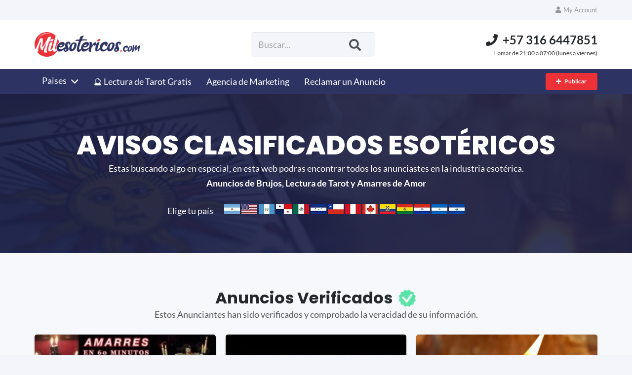

--- FILE ---
content_type: text/html; charset=UTF-8
request_url: https://milesotericos.com/anuncio/santeria-y-vudu/
body_size: 43834
content:
<!DOCTYPE HTML><html lang="es"><head><script data-no-optimize="1">var litespeed_docref=sessionStorage.getItem("litespeed_docref");litespeed_docref&&(Object.defineProperty(document,"referrer",{get:function(){return litespeed_docref}}),sessionStorage.removeItem("litespeed_docref"));</script> <meta charset="UTF-8"><meta name='robots' content='index, follow, max-image-preview:large, max-snippet:-1, max-video-preview:-1' />
 <script id="google_gtagjs-js-consent-mode-data-layer" type="litespeed/javascript">window.dataLayer=window.dataLayer||[];function gtag(){dataLayer.push(arguments)}
gtag('consent','default',{"ad_personalization":"denied","ad_storage":"denied","ad_user_data":"denied","analytics_storage":"denied","functionality_storage":"denied","security_storage":"denied","personalization_storage":"denied","region":["AT","BE","BG","CH","CY","CZ","DE","DK","EE","ES","FI","FR","GB","GR","HR","HU","IE","IS","IT","LI","LT","LU","LV","MT","NL","NO","PL","PT","RO","SE","SI","SK"],"wait_for_update":500});window._googlesitekitConsentCategoryMap={"statistics":["analytics_storage"],"marketing":["ad_storage","ad_user_data","ad_personalization"],"functional":["functionality_storage","security_storage"],"preferences":["personalization_storage"]};window._googlesitekitConsents={"ad_personalization":"denied","ad_storage":"denied","ad_user_data":"denied","analytics_storage":"denied","functionality_storage":"denied","security_storage":"denied","personalization_storage":"denied","region":["AT","BE","BG","CH","CY","CZ","DE","DK","EE","ES","FI","FR","GB","GR","HR","HU","IE","IS","IT","LI","LT","LU","LV","MT","NL","NO","PL","PT","RO","SE","SI","SK"],"wait_for_update":500}</script> <title>Santeria y VUDU - MilEsotericos</title><link rel="canonical" href="https://milesotericos.com/anuncio/santeria-y-vudu/" /><meta property="og:locale" content="es_ES" /><meta property="og:type" content="article" /><meta property="og:title" content="Santeria y VUDU" /><meta property="og:description" content="✔ La manera MÁS SEGURA de TENER A TU PAREJA A TUS PIES con PODEROSO TRABAJO VUDÚ Y AMARRES DE AMOR. ✔ REGRESO a tu PAREJA HUMILLADA, LA PONGO A TUS PIES sin dudas ni reproches. RÁPIDO, DISCRETO y 100% SEGURO. ▪️INTERESADOS EN REALIZAR UN TRABAJO CON VUDÚ para RESOLVER SUS PROBLEMAS escribir por inbox...." /><meta property="og:url" content="https://milesotericos.com/anuncio/santeria-y-vudu/" /><meta property="og:site_name" content="MilEsotericos" /><meta property="og:image" content="https://milesotericos.com/wp-content/uploads/2022/01/271737077_1657070644639836_7992341142105073391_n.jpg" /><meta property="og:image:width" content="600" /><meta property="og:image:height" content="488" /><meta property="og:image:type" content="image/jpeg" /><meta name="twitter:card" content="summary_large_image" /> <script type="application/ld+json" class="yoast-schema-graph">{"@context":"https://schema.org","@graph":[{"@type":"WebPage","@id":"https://milesotericos.com/anuncio/santeria-y-vudu/","url":"https://milesotericos.com/anuncio/santeria-y-vudu/","name":"Santeria y VUDU - MilEsotericos","isPartOf":{"@id":"https://milesotericos.com/#website"},"primaryImageOfPage":{"@id":"https://milesotericos.com/anuncio/santeria-y-vudu/#primaryimage"},"image":{"@id":"https://milesotericos.com/anuncio/santeria-y-vudu/#primaryimage"},"thumbnailUrl":"https://milesotericos.com/wp-content/uploads/2022/01/271737077_1657070644639836_7992341142105073391_n.jpg","datePublished":"2022-01-16T03:06:10+00:00","breadcrumb":{"@id":"https://milesotericos.com/anuncio/santeria-y-vudu/#breadcrumb"},"inLanguage":"es","potentialAction":[{"@type":"ReadAction","target":["https://milesotericos.com/anuncio/santeria-y-vudu/"]}]},{"@type":"ImageObject","inLanguage":"es","@id":"https://milesotericos.com/anuncio/santeria-y-vudu/#primaryimage","url":"https://milesotericos.com/wp-content/uploads/2022/01/271737077_1657070644639836_7992341142105073391_n.jpg","contentUrl":"https://milesotericos.com/wp-content/uploads/2022/01/271737077_1657070644639836_7992341142105073391_n.jpg","width":600,"height":488},{"@type":"BreadcrumbList","@id":"https://milesotericos.com/anuncio/santeria-y-vudu/#breadcrumb","itemListElement":[{"@type":"ListItem","position":1,"name":"Home","item":"https://milesotericos.com/"},{"@type":"ListItem","position":2,"name":"Santeria y VUDU"}]},{"@type":"WebSite","@id":"https://milesotericos.com/#website","url":"https://milesotericos.com/","name":"MilEsotericos","description":"Anuncios de Brujos, Lectura de Tarot y Amarres de Amor","publisher":{"@id":"https://milesotericos.com/#organization"},"alternateName":"AVISOS CLASIFICADOS ESOTÉRICOS","potentialAction":[{"@type":"SearchAction","target":{"@type":"EntryPoint","urlTemplate":"https://milesotericos.com/?s={search_term_string}"},"query-input":{"@type":"PropertyValueSpecification","valueRequired":true,"valueName":"search_term_string"}}],"inLanguage":"es"},{"@type":"Organization","@id":"https://milesotericos.com/#organization","name":"MilEsotericos.com","url":"https://milesotericos.com/","logo":{"@type":"ImageObject","inLanguage":"es","@id":"https://milesotericos.com/#/schema/logo/image/","url":"https://milesotericos.com/wp-content/uploads/2022/01/extratega2-copia-1.webp","contentUrl":"https://milesotericos.com/wp-content/uploads/2022/01/extratega2-copia-1.webp","width":500,"height":117,"caption":"MilEsotericos.com"},"image":{"@id":"https://milesotericos.com/#/schema/logo/image/"}}]}</script> <link rel='dns-prefetch' href='//www.googletagmanager.com' /><link rel='dns-prefetch' href='//pagead2.googlesyndication.com' /><link rel="alternate" type="application/rss+xml" title="MilEsotericos &raquo; Feed" href="https://milesotericos.com/feed/" /><link rel="alternate" title="oEmbed (JSON)" type="application/json+oembed" href="https://milesotericos.com/wp-json/oembed/1.0/embed?url=https%3A%2F%2Fmilesotericos.com%2Fanuncio%2Fsanteria-y-vudu%2F" /><link rel="alternate" title="oEmbed (XML)" type="text/xml+oembed" href="https://milesotericos.com/wp-json/oembed/1.0/embed?url=https%3A%2F%2Fmilesotericos.com%2Fanuncio%2Fsanteria-y-vudu%2F&#038;format=xml" /><meta name="viewport" content="width=device-width, initial-scale=1"><meta name="SKYPE_TOOLBAR" content="SKYPE_TOOLBAR_PARSER_COMPATIBLE"><meta name="theme-color" content="#ffffff"><style id='wp-img-auto-sizes-contain-inline-css'>img:is([sizes=auto i],[sizes^="auto," i]){contain-intrinsic-size:3000px 1500px}
/*# sourceURL=wp-img-auto-sizes-contain-inline-css */</style><style id="litespeed-ccss">.post-ratings-loading{display:none;height:16px;text-align:left}.post-ratings-image{border:0}.post-ratings-loading img{border:0;padding:0;margin:0}*{box-sizing:border-box}html{-webkit-text-size-adjust:100%}body{margin:0;overflow-x:hidden}a{text-decoration:none;background:0 0;-webkit-text-decoration-skip:objects}strong{font-weight:700}img{height:auto;max-width:100%}hr{box-sizing:content-box;height:0;border-style:solid;border-width:0 0 1px;border-color:var(--color-content-border)}button,input,textarea{vertical-align:top;text-transform:none;color:inherit;font:inherit;border:none;margin:0}textarea{overflow:auto;height:8rem;min-height:3rem;resize:vertical}input:not([type=submit]),textarea{outline:none!important}input[type=text],input[type=email],textarea{-webkit-appearance:none}button,[type=button],[type=submit]{overflow:visible;-webkit-appearance:button}::-moz-focus-inner{border:0}::-webkit-file-upload-button{font:inherit;border:0;outline:0;padding-left:0;background:0 0}ul,ol{list-style:none;margin:0;padding:0}:-webkit-full-screen-ancestor:not(iframe){animation:none!important}::-moz-placeholder{opacity:.5;color:inherit}::-webkit-input-placeholder{color:inherit;opacity:.5}h2,h3,h6{font-family:inherit;line-height:1.4;margin:0;padding-top:1.5rem;color:var(--color-content-heading)}h2:first-child,h3:first-child,h6:first-child{padding-top:0}p,ul,ol{margin:0 0 1.5rem}ul{list-style-type:disc;margin-left:2.5rem}ol{list-style-type:decimal;margin-left:2.5rem}li{margin:0 0 .5rem}li>ul{margin-bottom:.5rem;margin-top:.5rem}h3:last-child,h6:last-child,p:last-child,ul:last-child,ol:last-child,li:last-child{margin-bottom:0}input:not([type=submit]),textarea{width:100%;font-size:var(--inputs-font-size);border:var(--inputs-border-width,0px) solid transparent;background:0 0}input:not([type=submit]){min-height:var(--inputs-height);line-height:var(--inputs-height);padding:0 var(--inputs-padding)}textarea{padding:calc(var(--inputs-height)/2 + var(--inputs-border-width,0px) - .7em) var(--inputs-padding)}input[type=radio]{-webkit-appearance:none;appearance:none;vertical-align:top;flex-shrink:0;font-size:.75em;text-align:center;margin-top:.2em;margin-right:.5em;line-height:1.5em;height:1.5em;width:1.5em;min-height:0!important;padding:0!important;border:var(--inputs-border-width,0px) solid transparent;box-sizing:content-box}input[type=radio]{border-radius:50%!important}input[type=radio]:before{visibility:hidden;content:'';display:block;height:36%;width:36%;margin:32%;border-radius:inherit;background:currentColor}input:checked:before,input:checked:before{visibility:visible}.hidden{display:none!important}.i-cf:after{content:'';display:block;clear:both}.align_right{text-align:right}.align_center{text-align:center}a{color:var(--color-content-link)}.l-canvas{margin:0 auto;width:100%;flex-grow:1;background:var(--color-content-bg-grad);color:var(--color-content-text)}@media screen and (min-width:1025px){body:not(.us_iframe){display:flex;flex-direction:column;min-height:100vh}}.l-subheader,.l-section{padding-left:2.5rem;padding-right:2.5rem}.l-section{position:relative;margin:0 auto}.l-section-overlay{position:absolute;top:0;left:0;right:0;bottom:0}.l-section-h{position:relative;margin:0 auto;width:100%;max-width:var(--site-content-width,1200px)}.l-section.height_small{padding-top:2rem;padding-bottom:2rem}.header_hor .l-header.pos_fixed~.l-main>.l-section:first-of-type>.l-section-h{padding-top:var(--header-height)}.fal,.far,.fas,.fab{display:inline-block;line-height:1;font-family:"fontawesome";font-weight:400;font-style:normal;font-variant:normal;text-rendering:auto;-moz-osx-font-smoothing:grayscale;-webkit-font-smoothing:antialiased}.g-preloader{display:inline-block;vertical-align:top;position:relative;font-size:2.5rem;width:1em;height:1em;color:var(--color-content-primary)}.g-preloader.type_1:before,.g-preloader.type_1:after{content:'';display:block;position:absolute;top:0;left:0;right:0;bottom:0;border-radius:50%;border:2px solid}.g-preloader.type_1:before{opacity:.2}.g-preloader.type_1:after{border-color:transparent;border-top-color:inherit;animation:rotation .8s infinite cubic-bezier(.6,.3,.3,.6)}@keyframes rotation{0%{transform:rotate(0deg)}100%{transform:rotate(360deg)}}.g-breadcrumbs{line-height:1.4;list-style:none;margin:0}.g-breadcrumbs>li{display:inline-block;vertical-align:top;margin-bottom:0}.g-breadcrumbs-separator{margin:0 .6em}.l-body .vc_row:after,.l-body .vc_row:before,.l-body .vc_column-inner:after,.l-body .vc_column-inner:before{display:none}.g-cols.wpb_row{margin-bottom:0}@media screen and (max-width:900px){.l-subheader{padding-left:1rem!important;padding-right:1rem!important}}@media screen and (max-width:600px){p{margin-bottom:1rem}h2,h3,h6{padding-top:1rem}.w-header-show{margin:10px!important}.l-subheader,.l-section{padding-left:1.5rem;padding-right:1.5rem}.l-section.height_small{padding-top:1.5rem;padding-bottom:1.5rem}}.w-btn,button[type=submit]{display:inline-block;vertical-align:top;text-align:center;line-height:1.2;position:relative}.w-btn{padding:.8em 1.8em}.w-btn i{display:inline-block;vertical-align:top;line-height:inherit}.w-btn.icon_atleft i{margin-right:.5em}.w-btn:before,button[type=submit]:before{content:'';position:absolute;top:0;left:0;right:0;bottom:0;border-radius:inherit;border-style:solid;border-color:inherit;border-image:inherit}.w-btn-wrapper{margin:.3rem 0}.w-btn-wrapper.align_justify>.w-btn{width:100%}.g-cols.via_flex{display:flex;flex-wrap:wrap}.vc_column_container{display:flex;flex-direction:column;position:relative;border-color:var(--color-content-border)}.g-cols.via_flex>div>.vc_column-inner{display:flex;flex-direction:column;flex-grow:1;position:relative;border-color:inherit}.g-cols.via_flex.type_default{margin:0 -1.5rem}.g-cols.via_flex.type_default>div>.vc_column-inner{padding-left:1.5rem;padding-right:1.5rem}.vc_column-inner.type_sticky>.wpb_wrapper{top:4rem}.header_hor .l-header.pos_fixed:not(.down)~.l-main .type_sticky>.wpb_wrapper{top:calc(var(--header-sticky-height) + 4rem)}.w-form{line-height:1.4}.w-form-h{display:flex;margin-left:calc(var(--fields-gap,1rem)/-2);margin-right:calc(var(--fields-gap,1rem)/-2)}.w-form-row{position:relative;width:100%;padding-left:calc(var(--fields-gap,1rem)/2);padding-right:calc(var(--fields-gap,1rem)/2)}.w-form-row-label{font-weight:600;margin-bottom:.3em}.w-form-row-field{position:relative}.w-form-row.for_radio label{display:flex;padding:.2em 0}.w-form.layout_ver .w-form-h{flex-wrap:wrap}.w-form.layout_ver .w-form-row{margin-bottom:var(--fields-gap,1rem)}.w-form-row.for_submit{flex-shrink:0;margin-bottom:0!important}.w-form-row.for_submit.align_justify .w-btn{width:100%}.w-form .w-btn-label{display:inline-block}.w-form .w-btn .g-preloader{position:absolute;top:50%;left:50%;font-size:1.8em;opacity:0;transform:translate(-50%,-50%);color:inherit}.w-form-row-state{font-size:.9em;height:0;opacity:0}.w-form-message{opacity:0}@media screen and (max-width:600px){.w-form-h{flex-wrap:wrap}.w-form-row{width:100%!important}}@media screen and (max-width:480px){.w-form-row.for_submit{float:none!important;display:block!important;margin:0!important}}.l-header a{color:inherit}.l-subheader-cell{display:flex;align-items:center;flex-grow:1}.l-subheader-cell.at_left{justify-content:flex-start}.header_hor .l-subheader-cell.at_left>*{margin-right:1.4rem}.l-subheader-cell.at_center{justify-content:center}.l-subheader-cell.at_center>*{margin-left:.7rem;margin-right:.7rem}.l-subheader-cell.at_right{justify-content:flex-end}.header_hor .l-subheader-cell.at_right>*{margin-left:1.4rem}.l-subheader-cell:empty{display:none}.l-header:not(.sticky) .hide-for-not-sticky{display:none!important}.l-header:before{content:'auto';left:-100%;position:absolute;top:-100%;visibility:hidden!important}.l-header .w-text{line-height:1.5}.l-header .w-text.nowrap{white-space:nowrap}.w-hwrapper{display:flex;align-items:center}.w-hwrapper.valign_top{align-items:flex-start}.l-header .w-image{flex-shrink:0}.l-main .w-image{max-width:100%}.w-image-h{display:block;height:inherit;max-height:inherit;border-radius:inherit;border-color:inherit!important;color:inherit!important}.w-image:not([class*=style_phone]) .w-image-h{background:inherit}.w-image img{object-fit:contain;vertical-align:top;height:inherit;max-height:inherit;border-radius:inherit}.w-image img:not([src*=".svg"]),.w-image[class*=ush_image_] img{width:auto}.w-image-h[href]{position:relative}.l-subheader-cell .w-nav{margin-left:0;margin-right:0}.w-nav-list{list-style:none;margin:0}.w-nav-list:not(.level_1){display:none}.w-nav.type_desktop .w-nav-list:not(.level_1){box-shadow:var(--box-shadow)}.w-nav.type_desktop .w-nav-list.level_2{text-align:left;position:absolute;left:0;z-index:120;min-width:12rem}.w-nav .menu-item{display:block;position:relative;margin:0}.w-nav-anchor{display:block;overflow:hidden;position:relative;outline:none!important}.w-nav-anchor:not(.w-btn){border:none!important}.w-nav.type_desktop .w-nav-anchor.level_1{z-index:1}.w-nav.type_desktop .w-nav-anchor:not(.level_1){line-height:1.5em;padding:.6em 20px;white-space:nowrap}.w-nav-arrow{display:none;vertical-align:top;font-weight:400;line-height:inherit;text-transform:none;text-align:center}.w-nav-arrow:before{content:'\f107';vertical-align:top;font-family:fontawesome;font-weight:400}.w-nav.type_desktop .w-nav-anchor.level_1 .w-nav-arrow:before{font-size:1.3em;margin-left:.4em}.w-nav.type_desktop .w-nav-list.level_2 .w-nav-arrow:before{content:'\f105';font-size:1.3em}.header_hor .w-nav.type_desktop>.w-nav-list{display:flex;align-items:center}.header_hor .w-nav.type_desktop>.w-nav-list>.menu-item{flex-shrink:0}.w-nav.type_desktop.dropdown_height .w-nav-list:not(.level_1){display:block;transform-origin:50% 0;transform:scaleY(0) translateZ(0);opacity:0}.w-nav-control{display:none;line-height:50px;height:50px;padding:0 .8rem;color:inherit}.w-nav-icon{display:inline-block;vertical-align:top;font-size:20px;position:relative;height:inherit;width:1em}.w-nav-icon>div,.w-nav-icon>div:before,.w-nav-icon>div:after{content:'';display:block;position:absolute;height:0;width:inherit}.w-nav-icon>div{border-bottom:.15em solid}.w-nav-icon>div:before,.w-nav-icon>div:after{border-bottom:inherit}.w-nav-icon>div{top:50%;transform:translateY(-50%)}.w-nav-icon>div:before{top:-.3333em}.w-nav-icon>div:after{top:.3333em}.w-nav-close{display:none;position:absolute;top:0;right:0;text-align:center;font-size:3rem;line-height:2;width:2em;opacity:.5}.w-nav-close:before{content:'\f00d';font-family:fontawesome;font-weight:400;vertical-align:top}@media screen and (max-width:767px){.w-nav-close{font-size:2rem}}@media screen and (max-width:480px){.w-nav-anchor.level_2{white-space:normal}}.w-popup-overlay{position:fixed;display:none;z-index:10001;top:0;left:0;right:0;bottom:0;opacity:0}.w-popup-wrap{display:none;align-items:center;justify-content:center;z-index:10002;top:0;left:0;right:0;height:100vh}.w-popup-closer{top:0;right:0;text-align:center;font-size:2rem;line-height:5rem;width:5rem}.w-popup-closer:before{content:'\f00d';font-family:fontawesome;font-weight:400;vertical-align:top}.w-popup-box+.w-popup-closer{position:fixed;color:#fff;opacity:0}.w-popup-box{max-height:100%}.w-popup-box-h{margin:1.5rem 0;overflow:hidden;position:relative;border-radius:inherit}.w-popup-box-content{overflow:hidden;height:100%;background:var(--content-bg-color);color:var(--content-color)}.w-popup-box-content h3{color:inherit}@media (max-width:600px){.w-popup-box{width:100%!important}.w-popup-box-h{margin:0}.w-popup-box-content[style*=padding]{padding:50px 1.5rem 15vh!important}.w-popup-closer{line-height:50px;height:50px;width:50px}.w-popup-box+.w-popup-closer{color:var(--content-color)}}.w-popup-box.animation_fadeIn .w-popup-box-h{opacity:0}.w-post-elm:not(.type_icon)>i{vertical-align:top;line-height:inherit;margin-right:.4em}.w-post-elm.color_link_inherit a:not(:hover){color:inherit}.w-post-elm.stretched img{width:100%}.w-post-elm.post_image{overflow:hidden;position:relative}.w-post-elm.post_image img{vertical-align:top}.w-post-elm.post_title{padding:0}.w-post-elm.style_badge{display:flex;flex-wrap:wrap;align-items:center}.w-post-elm.style_badge .w-post-elm-before{margin-right:.4em}.post_navigation-item-img img{display:block}.post_navigation .order_first .post_navigation-item-arrow:before{content:'\f104';font-family:fontawesome;font-weight:400}.post_navigation .order_second .post_navigation-item-arrow:before{content:'\f105';font-family:fontawesome;font-weight:400}.post_navigation.layout_sided .post_navigation-item{display:flex;position:fixed;z-index:98;top:50%;width:16em;margin-top:-4em;color:#fff!important}.post_navigation.layout_sided .order_first{left:-14em;text-align:left}.post_navigation.layout_sided .order_second{flex-direction:row-reverse;right:-14em;text-align:right}.post_navigation.layout_sided .post_navigation-item-img{flex-shrink:0;height:8em;width:8em}.post_navigation.layout_sided .post_navigation-item-img img{width:100%;height:100%;object-fit:cover}.post_navigation.layout_sided .post_navigation-item-arrow{flex-shrink:0;text-align:center;height:8em;width:8em;background:rgba(0,0,0,.3);color:#fff;position:relative}.post_navigation.layout_sided .post_navigation-item-arrow:before{position:absolute;top:50%;left:50%;font-size:1.8em;line-height:1}.post_navigation.layout_sided .order_first .post_navigation-item-arrow:before{transform:translate(1.45em,-50%)}.post_navigation.layout_sided .order_second .post_navigation-item-arrow:before{transform:translate(-1.79em,-50%)}.post_navigation.layout_sided .post_navigation-item-title{font-size:.9em;line-height:1.4;position:absolute;top:100%;left:0;right:0;overflow:hidden}.post_navigation.layout_sided .post_navigation-item-title span{display:block;padding:.7em 1em;overflow:hidden;white-space:nowrap;text-overflow:ellipsis;background:rgba(30,30,30,.9);opacity:0;transform:translate(0,-100%)}@media screen and (max-width:767px){.post_navigation.layout_sided .post_navigation-item{display:flex;align-items:center;position:relative;overflow:hidden;top:auto;left:auto!important;right:auto!important;margin-top:0;padding:0 .8rem;width:50%}.post_navigation.layout_sided .post_navigation-item-img{width:auto}.post_navigation.layout_sided .post_navigation-item img{position:absolute;top:50%;left:50%;min-height:101%;min-width:101%;max-width:none;width:auto;transform:translate(-50%,-50%)}.post_navigation.layout_sided .post_navigation-item-arrow{position:relative;z-index:1;padding:0;width:auto;background:none!important}.post_navigation.layout_sided .post_navigation-item-arrow:before{position:static;line-height:8rem;transform:none!important;width:auto}.post_navigation.layout_sided .post_navigation-item-title{position:relative;z-index:1;top:auto;padding:1rem .8rem}.post_navigation.layout_sided .post_navigation-item-title span{display:inline;padding:0;opacity:1;white-space:normal;transform:none;background:0 0}.post_navigation.layout_sided .post_navigation-item:after{content:'';position:absolute;top:0;left:0;width:100%;height:100%;background:rgba(30,30,30,.66)}}.w-search{line-height:2.8rem}.w-search-form .w-form-row{height:inherit;padding:0}.w-search-form-btn{font-size:var(--inputs-font-size);margin:0 var(--inputs-padding);color:var(--inputs-text-color)}.w-search input{display:block}.w-search-open{display:block;text-align:center;width:2.2em}.w-search-open i{vertical-align:top;line-height:inherit}.w-search-close{position:absolute;top:50%;transform:translateY(-50%);right:0;text-align:center;line-height:2;width:2em;background:0 0;padding:0;color:inherit!important;opacity:.5}.w-search-close:before{content:'\f00d';font-family:fontawesome;font-weight:400;vertical-align:top}.w-search.layout_simple{position:relative;min-width:10rem}.header_hor .w-search.layout_simple{width:100%}.w-search.layout_simple .w-search-open,.w-search.layout_simple .w-search-close{display:none}.w-search.layout_simple input{font-size:1rem}.w-search.layout_simple .w-btn{display:block;position:absolute;top:50%;transform:translateY(-50%);right:0;height:2em;padding:0;font-size:inherit;background:none!important}.w-search.layout_simple .w-btn:before{display:none}.w-search.layout_simple .w-btn i{vertical-align:top;line-height:inherit}body:not(.rtl) .w-search.layout_simple input{padding-right:2.8em}@media (min-width:601px){.w-search.layout_simple .w-search-form{background:0 0}}@media screen and (max-width:600px){.header_hor .w-search.elm_in_header{line-height:inherit}.header_hor .w-search.layout_simple.elm_in_header{position:static;overflow:visible;margin-left:0;margin-right:0;padding:0;min-width:0;height:auto;width:auto!important}.header_hor .w-search.layout_simple.elm_in_header .w-search-open{display:block;position:static;transform:none}.header_hor .w-search.layout_simple.elm_in_header .w-search-form{position:absolute;top:0;left:-1.5rem;right:-1.5rem;height:0;overflow:hidden;opacity:1;z-index:119}.header_hor .w-search.layout_simple.elm_in_header .w-form-row-field{position:absolute;top:50%;transform:translateY(-50%);left:0;right:0}.header_hor .w-search.layout_simple.elm_in_header input{padding:0 3rem 0 1.5rem;border-radius:0;border:none;background:0 0;color:inherit;box-shadow:none!important}.header_hor .w-search.layout_simple.elm_in_header .w-btn{display:none}.header_hor .w-search.layout_simple.elm_in_header .w-search-close{display:block;padding-right:1.5rem;width:auto;transform:translateY(-50%)}}.w-separator{clear:both;overflow:hidden;line-height:0;height:1.5rem}.w-separator:not(.with_content){position:relative}.w-separator.size_small:empty{height:1.5rem}.w-separator.size_medium:empty{height:3rem}@media (max-width:1024px){.w-separator.size_small:empty{height:1rem}.w-separator.size_medium:empty{height:calc(1rem + 2.5vw)}}.w-text{padding:0}.w-text i{display:inline-block;vertical-align:top;line-height:inherit}.w-text.icon_atleft i{margin-right:.4em}.w-vwrapper{display:flex;flex-direction:column}body:not(.rtl) .w-vwrapper.align_right{align-items:flex-end}.w-vwrapper>*:not(:last-child){margin-bottom:var(--vwrapper-gap,.7rem)}:root{--color-header-middle-bg:#fff;--color-header-middle-bg-grad:#fff;--color-header-middle-text:#25282b;--color-header-middle-text-hover:#ed3237;--color-header-transparent-bg:transparent;--color-header-transparent-bg-grad:transparent;--color-header-transparent-text:#fff;--color-header-transparent-text-hover:#ed3237;--color-chrome-toolbar:#fff;--color-chrome-toolbar-grad:#fff;--color-header-top-bg:#f3f5fb;--color-header-top-bg-grad:#f3f5fb;--color-header-top-text:#949799;--color-header-top-text-hover:#ed3237;--color-header-top-transparent-bg:rgba(0,0,0,.2);--color-header-top-transparent-bg-grad:rgba(0,0,0,.2);--color-header-top-transparent-text:rgba(255,255,255,.66);--color-header-top-transparent-text-hover:#fff;--color-content-bg:#fff;--color-content-bg-grad:#fff;--color-content-bg-alt:#f3f5fb;--color-content-bg-alt-grad:#f3f5fb;--color-content-border:#dfe2e6;--color-content-heading:#25282b;--color-content-heading-grad:#25282b;--color-content-text:#4f5459;--color-content-link:#ed3237;--color-content-link-hover:#2d3363;--color-content-primary:#ed3237;--color-content-primary-grad:#ed3237;--color-content-secondary:#2d3363;--color-content-secondary-grad:#2d3363;--color-content-faded:#949799;--color-content-overlay:rgba(0,0,0,.75);--color-content-overlay-grad:rgba(0,0,0,.75);--color-alt-content-bg:#f3f5fb;--color-alt-content-bg-grad:#f3f5fb;--color-alt-content-bg-alt:#fff;--color-alt-content-bg-alt-grad:#fff;--color-alt-content-border:#e1e3e5;--color-alt-content-heading:#25282b;--color-alt-content-heading-grad:#25282b;--color-alt-content-text:#4f5459;--color-alt-content-link:#ed3237;--color-alt-content-link-hover:#2d3363;--color-alt-content-primary:#ed3237;--color-alt-content-primary-grad:#ed3237;--color-alt-content-secondary:#2d3363;--color-alt-content-secondary-grad:#2d3363;--color-alt-content-faded:#949799;--color-alt-content-overlay:rgba(237,50,55,.75);--color-alt-content-overlay-grad:rgba(237,50,55,.75);--color-footer-bg:#1c1f21;--color-footer-bg-grad:#1c1f21;--color-footer-bg-alt:#25282b;--color-footer-bg-alt-grad:#25282b;--color-footer-border:#35383b;--color-footer-text:#8e9194;--color-footer-link:#c2c4c5;--color-footer-link-hover:#fff;--color-subfooter-bg:#fff;--color-subfooter-bg-grad:#fff;--color-subfooter-bg-alt:#f3f5fb;--color-subfooter-bg-alt-grad:#f3f5fb;--color-subfooter-border:#dfe2e6;--color-subfooter-text:#8e9194;--color-subfooter-link:#8e9194;--color-subfooter-link-hover:#2d3363;--color-content-primary-faded:rgba(237,50,55,.15);--box-shadow:0 5px 15px rgba(0,0,0,.15);--box-shadow-up:0 -5px 15px rgba(0,0,0,.15);--site-content-width:1140px;--inputs-font-size:1rem;--inputs-height:2.8rem;--inputs-padding:.8rem;--inputs-border-width:0px;--inputs-text-color:var(--color-content-text);--font-body:"Lato",sans-serif;--font-h1:"Poppins",sans-serif;--font-h2:"Poppins",sans-serif;--font-h3:"Poppins",sans-serif;--font-h4:"Poppins",sans-serif;--font-h5:"Poppins",sans-serif;--font-h6:"Poppins",sans-serif}html{font-family:var(--font-body);font-weight:400;font-size:18px;line-height:28px}h2{font-family:var(--font-h2);font-weight:700;font-size:max(1.8rem,1.8vw);line-height:1.2;letter-spacing:0em;margin-bottom:.6em}h3{font-family:var(--font-h3);font-weight:700;font-size:max(1.4rem,1.4vw);line-height:1.2;letter-spacing:0em;margin-bottom:.6em}h6{font-family:var(--font-h6);font-weight:500;font-size:max(1rem,1vw);line-height:1.2;letter-spacing:0em;margin-bottom:.6em}@media (max-width:600px){html{font-size:16px;line-height:28px}}body{background:var(--color-content-bg-alt)}@media (min-width:601px) and (max-width:1024px){body:not(.usb_preview) .hide_on_tablets{display:none!important}}@media (max-width:600px){body:not(.usb_preview) .hide_on_mobiles{display:none!important}}@media (max-width:600px){.g-cols>div:not([class*=vc_col-xs-]){width:100%;margin:0 0 1.5rem}.g-cols.reversed>div:last-of-type{order:-1}.g-cols.reversed>div:first-child,.g-cols:not(.reversed)>div:last-child{margin-bottom:0}}@media (min-width:601px){.vc_col-sm-4{width:33.3333%}.vc_col-sm-8{width:66.6666%}.vc_col-sm-12{width:100%}}@media (max-width:767px){.l-canvas{overflow:hidden}.g-cols.stacking_default.reversed>div:last-of-type{order:-1}.g-cols.stacking_default.via_flex>div:not([class*=vc_col-xs]){width:100%;margin:0 0 1.5rem}.g-cols.stacking_default.via_flex.reversed>div:first-child,.g-cols.stacking_default.via_flex:not(.reversed)>div:last-child{margin-bottom:0}.vc_column-inner.type_sticky>.wpb_wrapper{top:0!important}}@media (min-width:768px){.vc_column-inner.type_sticky>.wpb_wrapper{position:-webkit-sticky;position:sticky}}a,button{outline:none!important}.w-header-show{background:rgba(0,0,0,.3)}.us-btn-style_1{font-family:var(--font-body);font-size:16px;line-height:1.2!important;font-weight:700;font-style:normal;text-transform:none;letter-spacing:0em;border-radius:.3em;padding:.8em 1.8em;background:#ed3237;border-color:transparent;color:#ffffff!important;box-shadow:0 0em 0em 0 rgba(0,0,0,.2)}.us-btn-style_1:before{border-width:1px}.us-btn-style_6{font-family:var(--font-body);font-size:16px;line-height:1.2!important;font-weight:700;font-style:normal;text-transform:none;letter-spacing:0em;border-radius:.3em;padding:.8em 1.8em;background:0 0;border-color:#ed3237;color:#ed3237!important;box-shadow:0 0em 0em 0 rgba(0,0,0,.2)}.us-btn-style_6:before{border-width:2px}.us-btn-style_5{font-family:var(--font-body);font-size:16px;line-height:1.2!important;font-weight:700;font-style:normal;text-transform:none;letter-spacing:0em;border-radius:.3em;padding:.8em 1.8em;background:#32ed42;border-color:transparent;color:#ffffff!important;box-shadow:0 0em 0em 0 rgba(0,0,0,.2)}.us-btn-style_5:before{border-width:1px}.us-btn-style_2{font-family:var(--font-body);font-size:16px;line-height:1.2!important;font-weight:700;font-style:normal;text-transform:none;letter-spacing:0em;border-radius:.3em;padding:.8em 1.8em;background:#2d3363;border-color:transparent;color:var(--color-header-middle-bg)!important;box-shadow:0 0em 0em 0 rgba(0,0,0,.2)}.us-btn-style_2:before{border-width:1px}.us-btn-style_3{font-family:var(--font-body);font-size:13px;line-height:1.2!important;font-weight:200;font-style:normal;text-transform:none;letter-spacing:0em;border-radius:.3em;padding:.4em .9em;background:0 0;border-color:#ed3237;color:#ed3237!important;box-shadow:0 0em 0em 0 rgba(0,0,0,.2)}.us-btn-style_3:before{border-width:1px}textarea,input:not([type=submit]){font-weight:400;letter-spacing:0em;border-radius:5px;background:var(--color-content-bg-alt);border-color:var(--color-content-border);color:var(--color-content-text);box-shadow:0px 1px 0px 0px rgba(0,0,0,.08) inset}.fa-angle-right:before{content:"\f105"}.fa-phone:before{content:"\f095"}.fa-search:before{content:"\f002"}.fa-user:before{content:"\f007"}.fa-plus:before{content:"\f067"}.fa-whatsapp:before{content:"\f232"}.fa-crow:before{content:"\f520"}.fa-mobile-android-alt:before{content:"\f3cf"}.fa-envelope-open-text:before{content:"\f658"}.fa-globe:before{content:"\f0ac"}.fa-exclamation-triangle:before{content:"\f071"}.fas{font-family:"fontawesome";font-weight:900}.far{font-family:"fontawesome";font-weight:400}.fal{font-family:"fontawesome";font-weight:300}.fab{font-family:"Font Awesome 5 Brands";font-weight:400}.l-subheader.at_top{background:var(--color-header-top-bg);color:var(--color-header-top-text)}.l-subheader.at_middle{background:var(--color-header-middle-bg);color:var(--color-header-middle-text)}.l-subheader.at_bottom{background:var(--color-content-secondary);color:var(--color-header-middle-bg)}@media (min-width:1281px){.l-subheader.at_top{display:none}.l-header{position:relative;z-index:111;width:100%}.l-subheader{margin:0 auto}.l-subheader-h{display:flex;align-items:center;position:relative;margin:0 auto;max-width:var(--site-content-width,1200px);height:inherit}.w-header-show{display:none}.l-header.pos_fixed{position:fixed;left:0}.l-header.shadow_thin .l-subheader.at_middle,.l-header.shadow_thin .l-subheader.at_bottom{box-shadow:0 1px 0 rgba(0,0,0,.08)}:root{--header-height:150px;--header-sticky-height:50px}.l-header:before{content:'150'}.l-subheader.at_top{line-height:40px;height:40px}.l-subheader.at_middle{line-height:100px;height:100px}.l-subheader.at_bottom{line-height:50px;height:50px}}@media (min-width:1025px) and (max-width:1280px){.hidden_for_laptops{display:none!important}.l-header{position:relative;z-index:111;width:100%}.l-subheader{margin:0 auto}.l-subheader-h{display:flex;align-items:center;position:relative;margin:0 auto;max-width:var(--site-content-width,1200px);height:inherit}.w-header-show{display:none}.l-header.pos_fixed{position:fixed;left:0}.l-header.shadow_thin .l-subheader.at_middle,.l-header.shadow_thin .l-subheader.at_bottom{box-shadow:0 1px 0 rgba(0,0,0,.08)}:root{--header-height:190px;--header-sticky-height:50px}.l-header:before{content:'190'}.l-subheader.at_top{line-height:40px;height:40px}.l-subheader.at_middle{line-height:100px;height:100px}.l-subheader.at_bottom{line-height:50px;height:50px}}@media (min-width:601px) and (max-width:1024px){.hidden_for_tablets{display:none!important}.l-header{position:relative;z-index:111;width:100%}.l-subheader{margin:0 auto}.l-subheader-h{display:flex;align-items:center;position:relative;margin:0 auto;max-width:var(--site-content-width,1200px);height:inherit}.w-header-show{display:none}.l-header.pos_fixed{position:fixed;left:0}.l-header.shadow_thin .l-subheader.at_middle,.l-header.shadow_thin .l-subheader.at_bottom{box-shadow:0 1px 0 rgba(0,0,0,.08)}:root{--header-height:170px;--header-sticky-height:110px}.l-header:before{content:'170'}.l-subheader.at_top{line-height:40px;height:40px}.l-subheader.at_middle{line-height:80px;height:80px}.l-subheader.at_bottom{line-height:50px;height:50px}}@media (max-width:600px){.hidden_for_mobiles{display:none!important}.l-subheader.at_top{display:none}.l-subheader.at_bottom{display:none}.l-header{position:relative;z-index:111;width:100%}.l-subheader{margin:0 auto}.l-subheader-h{display:flex;align-items:center;position:relative;margin:0 auto;max-width:var(--site-content-width,1200px);height:inherit}.w-header-show{display:none}.l-header.pos_fixed{position:fixed;left:0}.l-header.shadow_thin .l-subheader.at_middle,.l-header.shadow_thin .l-subheader.at_bottom{box-shadow:0 1px 0 rgba(0,0,0,.08)}:root{--header-height:60px;--header-sticky-height:60px}.l-header:before{content:'60'}.l-subheader.at_top{line-height:40px;height:40px}.l-subheader.at_middle{line-height:60px;height:60px}.l-subheader.at_bottom{line-height:50px;height:50px}}@media (min-width:1281px){.ush_image_1{height:65px!important}}@media (min-width:1025px) and (max-width:1280px){.ush_image_1{height:30px!important}}@media (min-width:601px) and (max-width:1024px){.ush_image_1{height:25px!important}}@media (max-width:600px){.ush_image_1{height:20px!important}}@media (min-width:1281px){.ush_image_2{height:65px!important}}@media (min-width:1025px) and (max-width:1280px){.ush_image_2{height:50px!important}}@media (min-width:601px) and (max-width:1024px){.ush_image_2{height:45px!important}}@media (max-width:600px){.ush_image_2{height:30px!important}}.header_hor .ush_menu_1.type_desktop .menu-item.level_1>a:not(.w-btn){padding-left:15px;padding-right:15px}.ush_menu_1.type_desktop .menu-item-has-children.level_1>a>.w-nav-arrow{display:inline-block}.ush_menu_1.type_desktop .menu-item:not(.level_1){font-size:16px}@media (min-width:1281px){.ush_menu_1 .w-nav-icon{font-size:36px}}@media (min-width:1025px) and (max-width:1280px){.ush_menu_1 .w-nav-icon{font-size:32px}}@media (min-width:601px) and (max-width:1024px){.ush_menu_1 .w-nav-icon{font-size:28px}}@media (max-width:600px){.ush_menu_1 .w-nav-icon{font-size:24px}}.ush_menu_1 .w-nav-icon>div{border-width:3px}@media screen and (max-width:899px){.w-nav.ush_menu_1>.w-nav-list.level_1{display:none}.ush_menu_1 .w-nav-control{display:block}}.ush_menu_1 .w-nav-list:not(.level_1){background:var(--color-header-middle-bg);color:var(--color-header-middle-text)}.ush_search_1 .w-search-form{background:var(--color-content-bg);color:var(--color-content-text)}@media (min-width:1281px){.ush_search_1.layout_simple{max-width:440px}.ush_search_1{font-size:18px}}@media (min-width:1025px) and (max-width:1280px){.ush_search_1.layout_simple{max-width:250px}.ush_search_1{font-size:24px}}@media (min-width:601px) and (max-width:1024px){.ush_search_1.layout_simple{max-width:240px}.ush_search_1{font-size:22px}}@media (max-width:600px){.ush_search_1{font-size:20px}}.ush_text_2{font-size:13px!important}.ush_text_3{font-weight:700!important;font-size:24px!important;margin-bottom:0!important}.ush_text_4{font-size:12px!important}.ush_menu_1{line-height:1!important}.ush_btn_1{font-size:12px!important}@media (min-width:1025px) and (max-width:1280px){.ush_btn_1{font-size:12px!important}}@media (min-width:601px) and (max-width:1024px){.ush_text_3{font-size:20px!important}.ush_btn_1{font-size:12px!important}}@media (max-width:600px){.ush_btn_1{font-size:9px!important}}.us_custom_492179a4{text-transform:uppercase!important}.us_custom_1b04de86{font-size:14px!important}.us_custom_2efcbc48{border-radius:15px!important;border-color:#E3E7F0!important;border-width:1px!important;background:#ffffff!important;padding:25px 5px 25px 5px!important;box-shadow:10px 10px 50px 0 #E3E7F0!important}.us_custom_7cdf484d{font-weight:700!important;text-transform:uppercase!important}.us_custom_dfddb007{margin-top:-10px!important}.us_custom_b7bc27da{font-size:14px!important;line-height:1.7!important}.us_custom_447bff20{border-radius:5px!important}.us_custom_b9c803b9{margin-left:5px!important;margin-right:5px!important;padding-top:25px!important;padding-bottom:25px!important;border-radius:15px!important;border-color:#E3E7F0!important;border-width:1px!important;background:#ffffff!important;box-shadow:10px 10px 50px 0 #E3E7F0!important}.us_custom_39a0979f{color:#4d4c4d!important;text-align:center!important;font-size:15px!important;line-height:1.7!important}.us_custom_41db1529{width:20%!important}.us_custom_c217ea9c{border-radius:15px!important;border-color:#E3E7F0!important;border-width:1px!important}</style><link rel="preload" data-asynced="1" data-optimized="2" as="style" onload="this.onload=null;this.rel='stylesheet'" href="https://milesotericos.com/wp-content/litespeed/ucss/1660a82dee1db7d6d409f08f34582f68.css?ver=a83d4" /><script data-optimized="1" type="litespeed/javascript" data-src="https://milesotericos.com/wp-content/plugins/litespeed-cache/assets/js/css_async.min.js"></script>  <script type="litespeed/javascript" data-src="https://www.googletagmanager.com/gtag/js?id=G-008EGM17DJ" id="google_gtagjs-js"></script> <script id="google_gtagjs-js-after" type="litespeed/javascript">window.dataLayer=window.dataLayer||[];function gtag(){dataLayer.push(arguments)}
gtag("set","linker",{"domains":["milesotericos.com"]});gtag("js",new Date());gtag("set","developer_id.dZTNiMT",!0);gtag("config","G-008EGM17DJ")</script>  <script></script><link rel="https://api.w.org/" href="https://milesotericos.com/wp-json/" /><link rel="alternate" title="JSON" type="application/json" href="https://milesotericos.com/wp-json/wp/v2/pages/4629" /><link rel="EditURI" type="application/rsd+xml" title="RSD" href="https://milesotericos.com/xmlrpc.php?rsd" /><meta name="generator" content="WordPress 6.9" /><link rel='shortlink' href='https://milesotericos.com/' /><meta name="generator" content="Site Kit by Google 1.149.1" /><script type="litespeed/javascript">(function(d,s){var f=d.getElementsByTagName(s)[0],j=d.createElement(s);j.async=!0;j.src='https://api.weberlo.com/weberlo.min.js?ws=dc8c77bd-4340-4c1d-8417-dac9fb237e68';f.parentNode.insertBefore(j,f)})(document,'script');var id=setInterval(WeberloSaveVisitorId,3e3);function WeberloSaveVisitorId(){if((document.cookie.match(/^(?:.*;)?\s*__wbr_uid\s*=\s*([^;]+)(?:.*)?$/)||[,null])[1])
clearInterval(id);if(window.dataLayer){window.dataLayer.forEach(function(ele){if(ele.w_session_id){document.cookie=`__wbr_uid=${ele.w_session_id}`;clearInterval(id)}})}}</script> <script id="us_add_no_touch" type="litespeed/javascript">if(!/Android|webOS|iPhone|iPad|iPod|BlackBerry|IEMobile|Opera Mini/i.test(navigator.userAgent)){document.documentElement.classList.add("no-touch")}</script> <script id="us_color_scheme_switch_class" type="litespeed/javascript">if(document.cookie.includes("us_color_scheme_switch_is_on=true")){document.documentElement.classList.add("us-color-scheme-on")}</script> <meta name="google-adsense-platform-account" content="ca-host-pub-2644536267352236"><meta name="google-adsense-platform-domain" content="sitekit.withgoogle.com"><meta name="generator" content="Powered by WPBakery Page Builder - drag and drop page builder for WordPress."/> <script type="litespeed/javascript" data-src="https://pagead2.googlesyndication.com/pagead/js/adsbygoogle.js?client=ca-pub-5445018358121054&amp;host=ca-host-pub-2644536267352236" crossorigin="anonymous"></script> <link rel="icon" href="https://milesotericos.com/wp-content/uploads/2022/01/favico.webp" sizes="32x32" /><link rel="icon" href="https://milesotericos.com/wp-content/uploads/2022/01/favico.webp" sizes="192x192" /><link rel="apple-touch-icon" href="https://milesotericos.com/wp-content/uploads/2022/01/favico.webp" /><meta name="msapplication-TileImage" content="https://milesotericos.com/wp-content/uploads/2022/01/favico.webp" />
<noscript><style>.wpb_animate_when_almost_visible { opacity: 1; }</style></noscript><style id="us-icon-fonts">@font-face{font-display:block;font-style:normal;font-family:"fontawesome";font-weight:900;src:url("https://milesotericos.com/wp-content/themes/Impreza/fonts/fa-solid-900.woff2?ver=8.34.1") format("woff2")}.fas{font-family:"fontawesome";font-weight:900}@font-face{font-display:block;font-style:normal;font-family:"fontawesome";font-weight:400;src:url("https://milesotericos.com/wp-content/themes/Impreza/fonts/fa-regular-400.woff2?ver=8.34.1") format("woff2")}.far{font-family:"fontawesome";font-weight:400}@font-face{font-display:block;font-style:normal;font-family:"fontawesome";font-weight:300;src:url("https://milesotericos.com/wp-content/themes/Impreza/fonts/fa-light-300.woff2?ver=8.34.1") format("woff2")}.fal{font-family:"fontawesome";font-weight:300}@font-face{font-display:block;font-style:normal;font-family:"Font Awesome 5 Duotone";font-weight:900;src:url("https://milesotericos.com/wp-content/themes/Impreza/fonts/fa-duotone-900.woff2?ver=8.34.1") format("woff2")}.fad{font-family:"Font Awesome 5 Duotone";font-weight:900}.fad{position:relative}.fad:before{position:absolute}.fad:after{opacity:0.4}@font-face{font-display:block;font-style:normal;font-family:"Font Awesome 5 Brands";font-weight:400;src:url("https://milesotericos.com/wp-content/themes/Impreza/fonts/fa-brands-400.woff2?ver=8.34.1") format("woff2")}.fab{font-family:"Font Awesome 5 Brands";font-weight:400}@font-face{font-display:block;font-style:normal;font-family:"Material Icons";font-weight:400;src:url("https://milesotericos.com/wp-content/themes/Impreza/fonts/material-icons.woff2?ver=8.34.1") format("woff2")}.material-icons{font-family:"Material Icons";font-weight:400}</style><style id="us-current-header-css">.l-subheader.at_top,.l-subheader.at_top .w-dropdown-list,.l-subheader.at_top .type_mobile .w-nav-list.level_1{background:var(--color-header-top-bg);color:var(--color-header-top-text)}.no-touch .l-subheader.at_top a:hover,.no-touch .l-header.bg_transparent .l-subheader.at_top .w-dropdown.opened a:hover{color:var(--color-header-top-text-hover)}.l-header.bg_transparent:not(.sticky) .l-subheader.at_top{background:var(--color-header-top-transparent-bg);color:var(--color-header-top-transparent-text)}.no-touch .l-header.bg_transparent:not(.sticky) .at_top .w-cart-link:hover,.no-touch .l-header.bg_transparent:not(.sticky) .at_top .w-text a:hover,.no-touch .l-header.bg_transparent:not(.sticky) .at_top .w-html a:hover,.no-touch .l-header.bg_transparent:not(.sticky) .at_top .w-nav>a:hover,.no-touch .l-header.bg_transparent:not(.sticky) .at_top .w-menu a:hover,.no-touch .l-header.bg_transparent:not(.sticky) .at_top .w-search>a:hover,.no-touch .l-header.bg_transparent:not(.sticky) .at_top .w-socials.color_text a:hover,.no-touch .l-header.bg_transparent:not(.sticky) .at_top .w-socials.color_link a:hover,.no-touch .l-header.bg_transparent:not(.sticky) .at_top .w-dropdown a:hover,.no-touch .l-header.bg_transparent:not(.sticky) .at_top .type_desktop .menu-item.level_1:hover>a{color:var(--color-header-top-transparent-text-hover)}.l-subheader.at_middle,.l-subheader.at_middle .w-dropdown-list,.l-subheader.at_middle .type_mobile .w-nav-list.level_1{background:var(--color-header-middle-bg);color:var(--color-header-middle-text)}.no-touch .l-subheader.at_middle a:hover,.no-touch .l-header.bg_transparent .l-subheader.at_middle .w-dropdown.opened a:hover{color:var(--color-header-middle-text-hover)}.l-header.bg_transparent:not(.sticky) .l-subheader.at_middle{background:var(--color-header-transparent-bg);color:var(--color-header-transparent-text)}.no-touch .l-header.bg_transparent:not(.sticky) .at_middle .w-cart-link:hover,.no-touch .l-header.bg_transparent:not(.sticky) .at_middle .w-text a:hover,.no-touch .l-header.bg_transparent:not(.sticky) .at_middle .w-html a:hover,.no-touch .l-header.bg_transparent:not(.sticky) .at_middle .w-nav>a:hover,.no-touch .l-header.bg_transparent:not(.sticky) .at_middle .w-menu a:hover,.no-touch .l-header.bg_transparent:not(.sticky) .at_middle .w-search>a:hover,.no-touch .l-header.bg_transparent:not(.sticky) .at_middle .w-socials.color_text a:hover,.no-touch .l-header.bg_transparent:not(.sticky) .at_middle .w-socials.color_link a:hover,.no-touch .l-header.bg_transparent:not(.sticky) .at_middle .w-dropdown a:hover,.no-touch .l-header.bg_transparent:not(.sticky) .at_middle .type_desktop .menu-item.level_1:hover>a{color:var(--color-header-transparent-text-hover)}.l-subheader.at_bottom,.l-subheader.at_bottom .w-dropdown-list,.l-subheader.at_bottom .type_mobile .w-nav-list.level_1{background:var(--color-content-secondary);color:var(--color-header-middle-bg)}.no-touch .l-subheader.at_bottom a:hover,.no-touch .l-header.bg_transparent .l-subheader.at_bottom .w-dropdown.opened a:hover{color:var(--color-header-middle-text-hover)}.l-header.bg_transparent:not(.sticky) .l-subheader.at_bottom{background:var(--color-header-transparent-bg);color:var(--color-header-transparent-text)}.no-touch .l-header.bg_transparent:not(.sticky) .at_bottom .w-cart-link:hover,.no-touch .l-header.bg_transparent:not(.sticky) .at_bottom .w-text a:hover,.no-touch .l-header.bg_transparent:not(.sticky) .at_bottom .w-html a:hover,.no-touch .l-header.bg_transparent:not(.sticky) .at_bottom .w-nav>a:hover,.no-touch .l-header.bg_transparent:not(.sticky) .at_bottom .w-menu a:hover,.no-touch .l-header.bg_transparent:not(.sticky) .at_bottom .w-search>a:hover,.no-touch .l-header.bg_transparent:not(.sticky) .at_bottom .w-socials.color_text a:hover,.no-touch .l-header.bg_transparent:not(.sticky) .at_bottom .w-socials.color_link a:hover,.no-touch .l-header.bg_transparent:not(.sticky) .at_bottom .w-dropdown a:hover,.no-touch .l-header.bg_transparent:not(.sticky) .at_bottom .type_desktop .menu-item.level_1:hover>a{color:var(--color-header-transparent-text-hover)}.header_ver .l-header{background:var(--color-header-middle-bg);color:var(--color-header-middle-text)}@media (min-width:1281px){.hidden_for_default{display:none!important}.l-subheader.at_top{display:none}.l-header{position:relative;z-index:111;width:100%}.l-subheader{margin:0 auto}.l-subheader.width_full{padding-left:1.5rem;padding-right:1.5rem}.l-subheader-h{display:flex;align-items:center;position:relative;margin:0 auto;max-width:var(--site-content-width,1200px);height:inherit}.w-header-show{display:none}.l-header.pos_fixed{position:fixed;left:0}.l-header.pos_fixed:not(.notransition) .l-subheader{transition-property:transform,box-shadow,line-height,height;transition-duration:.3s;transition-timing-function:cubic-bezier(.78,.13,.15,.86)}.headerinpos_bottom.sticky_first_section .l-header.pos_fixed{position:fixed!important}.header_hor .l-header.sticky_auto_hide{transition:transform .3s cubic-bezier(.78,.13,.15,.86) .1s}.header_hor .l-header.sticky_auto_hide.down{transform:translateY(-110%)}.l-header.bg_transparent:not(.sticky) .l-subheader{box-shadow:none!important;background:none}.l-header.bg_transparent~.l-main .l-section.width_full.height_auto:first-of-type>.l-section-h{padding-top:0!important;padding-bottom:0!important}.l-header.pos_static.bg_transparent{position:absolute;left:0}.l-subheader.width_full .l-subheader-h{max-width:none!important}.l-header.shadow_thin .l-subheader.at_middle,.l-header.shadow_thin .l-subheader.at_bottom{box-shadow:0 1px 0 rgba(0,0,0,0.08)}.l-header.shadow_wide .l-subheader.at_middle,.l-header.shadow_wide .l-subheader.at_bottom{box-shadow:0 3px 5px -1px rgba(0,0,0,0.1),0 2px 1px -1px rgba(0,0,0,0.05)}.header_hor .l-subheader-cell>.w-cart{margin-left:0;margin-right:0}:root{--header-height:150px;--header-sticky-height:50px}.l-header:before{content:'150'}.l-header.sticky:before{content:'50'}.l-subheader.at_top{line-height:40px;height:40px}.l-header.sticky .l-subheader.at_top{line-height:0px;height:0px;overflow:hidden}.l-subheader.at_middle{line-height:100px;height:100px}.l-header.sticky .l-subheader.at_middle{line-height:0px;height:0px;overflow:hidden}.l-subheader.at_bottom{line-height:50px;height:50px}.l-header.sticky .l-subheader.at_bottom{line-height:50px;height:50px}.headerinpos_above .l-header.pos_fixed{overflow:hidden;transition:transform 0.3s;transform:translate3d(0,-100%,0)}.headerinpos_above .l-header.pos_fixed.sticky{overflow:visible;transform:none}.headerinpos_above .l-header.pos_fixed~.l-section>.l-section-h,.headerinpos_above .l-header.pos_fixed~.l-main .l-section:first-of-type>.l-section-h{padding-top:0!important}.headerinpos_below .l-header.pos_fixed:not(.sticky){position:absolute;top:100%}.headerinpos_below .l-header.pos_fixed~.l-main>.l-section:first-of-type>.l-section-h{padding-top:0!important}.headerinpos_below .l-header.pos_fixed~.l-main .l-section.full_height:nth-of-type(2){min-height:100vh}.headerinpos_below .l-header.pos_fixed~.l-main>.l-section:nth-of-type(2)>.l-section-h{padding-top:var(--header-height)}.headerinpos_bottom .l-header.pos_fixed:not(.sticky){position:absolute;top:100vh}.headerinpos_bottom .l-header.pos_fixed~.l-main>.l-section:first-of-type>.l-section-h{padding-top:0!important}.headerinpos_bottom .l-header.pos_fixed~.l-main>.l-section:first-of-type>.l-section-h{padding-bottom:var(--header-height)}.headerinpos_bottom .l-header.pos_fixed.bg_transparent~.l-main .l-section.valign_center:not(.height_auto):first-of-type>.l-section-h{top:calc( var(--header-height) / 2 )}.headerinpos_bottom .l-header.pos_fixed:not(.sticky) .w-cart-dropdown,.headerinpos_bottom .l-header.pos_fixed:not(.sticky) .w-nav.type_desktop .w-nav-list.level_2{bottom:100%;transform-origin:0 100%}.headerinpos_bottom .l-header.pos_fixed:not(.sticky) .w-nav.type_mobile.m_layout_dropdown .w-nav-list.level_1{top:auto;bottom:100%;box-shadow:var(--box-shadow-up)}.headerinpos_bottom .l-header.pos_fixed:not(.sticky) .w-nav.type_desktop .w-nav-list.level_3,.headerinpos_bottom .l-header.pos_fixed:not(.sticky) .w-nav.type_desktop .w-nav-list.level_4{top:auto;bottom:0;transform-origin:0 100%}.headerinpos_bottom .l-header.pos_fixed:not(.sticky) .w-dropdown-list{top:auto;bottom:-0.4em;padding-top:0.4em;padding-bottom:2.4em}.admin-bar .l-header.pos_static.bg_solid~.l-main .l-section.full_height:first-of-type{min-height:calc( 100vh - var(--header-height) - 32px )}.admin-bar .l-header.pos_fixed:not(.sticky_auto_hide)~.l-main .l-section.full_height:not(:first-of-type){min-height:calc( 100vh - var(--header-sticky-height) - 32px )}.admin-bar.headerinpos_below .l-header.pos_fixed~.l-main .l-section.full_height:nth-of-type(2){min-height:calc(100vh - 32px)}}@media (min-width:1025px) and (max-width:1280px){.hidden_for_laptops{display:none!important}.l-header{position:relative;z-index:111;width:100%}.l-subheader{margin:0 auto}.l-subheader.width_full{padding-left:1.5rem;padding-right:1.5rem}.l-subheader-h{display:flex;align-items:center;position:relative;margin:0 auto;max-width:var(--site-content-width,1200px);height:inherit}.w-header-show{display:none}.l-header.pos_fixed{position:fixed;left:0}.l-header.pos_fixed:not(.notransition) .l-subheader{transition-property:transform,box-shadow,line-height,height;transition-duration:.3s;transition-timing-function:cubic-bezier(.78,.13,.15,.86)}.headerinpos_bottom.sticky_first_section .l-header.pos_fixed{position:fixed!important}.header_hor .l-header.sticky_auto_hide{transition:transform .3s cubic-bezier(.78,.13,.15,.86) .1s}.header_hor .l-header.sticky_auto_hide.down{transform:translateY(-110%)}.l-header.bg_transparent:not(.sticky) .l-subheader{box-shadow:none!important;background:none}.l-header.bg_transparent~.l-main .l-section.width_full.height_auto:first-of-type>.l-section-h{padding-top:0!important;padding-bottom:0!important}.l-header.pos_static.bg_transparent{position:absolute;left:0}.l-subheader.width_full .l-subheader-h{max-width:none!important}.l-header.shadow_thin .l-subheader.at_middle,.l-header.shadow_thin .l-subheader.at_bottom{box-shadow:0 1px 0 rgba(0,0,0,0.08)}.l-header.shadow_wide .l-subheader.at_middle,.l-header.shadow_wide .l-subheader.at_bottom{box-shadow:0 3px 5px -1px rgba(0,0,0,0.1),0 2px 1px -1px rgba(0,0,0,0.05)}.header_hor .l-subheader-cell>.w-cart{margin-left:0;margin-right:0}:root{--header-height:190px;--header-sticky-height:50px}.l-header:before{content:'190'}.l-header.sticky:before{content:'50'}.l-subheader.at_top{line-height:40px;height:40px}.l-header.sticky .l-subheader.at_top{line-height:0px;height:0px;overflow:hidden}.l-subheader.at_middle{line-height:100px;height:100px}.l-header.sticky .l-subheader.at_middle{line-height:0px;height:0px;overflow:hidden}.l-subheader.at_bottom{line-height:50px;height:50px}.l-header.sticky .l-subheader.at_bottom{line-height:50px;height:50px}.headerinpos_above .l-header.pos_fixed{overflow:hidden;transition:transform 0.3s;transform:translate3d(0,-100%,0)}.headerinpos_above .l-header.pos_fixed.sticky{overflow:visible;transform:none}.headerinpos_above .l-header.pos_fixed~.l-section>.l-section-h,.headerinpos_above .l-header.pos_fixed~.l-main .l-section:first-of-type>.l-section-h{padding-top:0!important}.headerinpos_below .l-header.pos_fixed:not(.sticky){position:absolute;top:100%}.headerinpos_below .l-header.pos_fixed~.l-main>.l-section:first-of-type>.l-section-h{padding-top:0!important}.headerinpos_below .l-header.pos_fixed~.l-main .l-section.full_height:nth-of-type(2){min-height:100vh}.headerinpos_below .l-header.pos_fixed~.l-main>.l-section:nth-of-type(2)>.l-section-h{padding-top:var(--header-height)}.headerinpos_bottom .l-header.pos_fixed:not(.sticky){position:absolute;top:100vh}.headerinpos_bottom .l-header.pos_fixed~.l-main>.l-section:first-of-type>.l-section-h{padding-top:0!important}.headerinpos_bottom .l-header.pos_fixed~.l-main>.l-section:first-of-type>.l-section-h{padding-bottom:var(--header-height)}.headerinpos_bottom .l-header.pos_fixed.bg_transparent~.l-main .l-section.valign_center:not(.height_auto):first-of-type>.l-section-h{top:calc( var(--header-height) / 2 )}.headerinpos_bottom .l-header.pos_fixed:not(.sticky) .w-cart-dropdown,.headerinpos_bottom .l-header.pos_fixed:not(.sticky) .w-nav.type_desktop .w-nav-list.level_2{bottom:100%;transform-origin:0 100%}.headerinpos_bottom .l-header.pos_fixed:not(.sticky) .w-nav.type_mobile.m_layout_dropdown .w-nav-list.level_1{top:auto;bottom:100%;box-shadow:var(--box-shadow-up)}.headerinpos_bottom .l-header.pos_fixed:not(.sticky) .w-nav.type_desktop .w-nav-list.level_3,.headerinpos_bottom .l-header.pos_fixed:not(.sticky) .w-nav.type_desktop .w-nav-list.level_4{top:auto;bottom:0;transform-origin:0 100%}.headerinpos_bottom .l-header.pos_fixed:not(.sticky) .w-dropdown-list{top:auto;bottom:-0.4em;padding-top:0.4em;padding-bottom:2.4em}.admin-bar .l-header.pos_static.bg_solid~.l-main .l-section.full_height:first-of-type{min-height:calc( 100vh - var(--header-height) - 32px )}.admin-bar .l-header.pos_fixed:not(.sticky_auto_hide)~.l-main .l-section.full_height:not(:first-of-type){min-height:calc( 100vh - var(--header-sticky-height) - 32px )}.admin-bar.headerinpos_below .l-header.pos_fixed~.l-main .l-section.full_height:nth-of-type(2){min-height:calc(100vh - 32px)}}@media (min-width:601px) and (max-width:1024px){.hidden_for_tablets{display:none!important}.l-header{position:relative;z-index:111;width:100%}.l-subheader{margin:0 auto}.l-subheader.width_full{padding-left:1.5rem;padding-right:1.5rem}.l-subheader-h{display:flex;align-items:center;position:relative;margin:0 auto;max-width:var(--site-content-width,1200px);height:inherit}.w-header-show{display:none}.l-header.pos_fixed{position:fixed;left:0}.l-header.pos_fixed:not(.notransition) .l-subheader{transition-property:transform,box-shadow,line-height,height;transition-duration:.3s;transition-timing-function:cubic-bezier(.78,.13,.15,.86)}.headerinpos_bottom.sticky_first_section .l-header.pos_fixed{position:fixed!important}.header_hor .l-header.sticky_auto_hide{transition:transform .3s cubic-bezier(.78,.13,.15,.86) .1s}.header_hor .l-header.sticky_auto_hide.down{transform:translateY(-110%)}.l-header.bg_transparent:not(.sticky) .l-subheader{box-shadow:none!important;background:none}.l-header.bg_transparent~.l-main .l-section.width_full.height_auto:first-of-type>.l-section-h{padding-top:0!important;padding-bottom:0!important}.l-header.pos_static.bg_transparent{position:absolute;left:0}.l-subheader.width_full .l-subheader-h{max-width:none!important}.l-header.shadow_thin .l-subheader.at_middle,.l-header.shadow_thin .l-subheader.at_bottom{box-shadow:0 1px 0 rgba(0,0,0,0.08)}.l-header.shadow_wide .l-subheader.at_middle,.l-header.shadow_wide .l-subheader.at_bottom{box-shadow:0 3px 5px -1px rgba(0,0,0,0.1),0 2px 1px -1px rgba(0,0,0,0.05)}.header_hor .l-subheader-cell>.w-cart{margin-left:0;margin-right:0}:root{--header-height:170px;--header-sticky-height:110px}.l-header:before{content:'170'}.l-header.sticky:before{content:'110'}.l-subheader.at_top{line-height:40px;height:40px}.l-header.sticky .l-subheader.at_top{line-height:0px;height:0px;overflow:hidden}.l-subheader.at_middle{line-height:80px;height:80px}.l-header.sticky .l-subheader.at_middle{line-height:60px;height:60px}.l-subheader.at_bottom{line-height:50px;height:50px}.l-header.sticky .l-subheader.at_bottom{line-height:50px;height:50px}}@media (max-width:600px){.hidden_for_mobiles{display:none!important}.l-subheader.at_top{display:none}.l-subheader.at_bottom{display:none}.l-header{position:relative;z-index:111;width:100%}.l-subheader{margin:0 auto}.l-subheader.width_full{padding-left:1.5rem;padding-right:1.5rem}.l-subheader-h{display:flex;align-items:center;position:relative;margin:0 auto;max-width:var(--site-content-width,1200px);height:inherit}.w-header-show{display:none}.l-header.pos_fixed{position:fixed;left:0}.l-header.pos_fixed:not(.notransition) .l-subheader{transition-property:transform,box-shadow,line-height,height;transition-duration:.3s;transition-timing-function:cubic-bezier(.78,.13,.15,.86)}.headerinpos_bottom.sticky_first_section .l-header.pos_fixed{position:fixed!important}.header_hor .l-header.sticky_auto_hide{transition:transform .3s cubic-bezier(.78,.13,.15,.86) .1s}.header_hor .l-header.sticky_auto_hide.down{transform:translateY(-110%)}.l-header.bg_transparent:not(.sticky) .l-subheader{box-shadow:none!important;background:none}.l-header.bg_transparent~.l-main .l-section.width_full.height_auto:first-of-type>.l-section-h{padding-top:0!important;padding-bottom:0!important}.l-header.pos_static.bg_transparent{position:absolute;left:0}.l-subheader.width_full .l-subheader-h{max-width:none!important}.l-header.shadow_thin .l-subheader.at_middle,.l-header.shadow_thin .l-subheader.at_bottom{box-shadow:0 1px 0 rgba(0,0,0,0.08)}.l-header.shadow_wide .l-subheader.at_middle,.l-header.shadow_wide .l-subheader.at_bottom{box-shadow:0 3px 5px -1px rgba(0,0,0,0.1),0 2px 1px -1px rgba(0,0,0,0.05)}.header_hor .l-subheader-cell>.w-cart{margin-left:0;margin-right:0}:root{--header-height:60px;--header-sticky-height:60px}.l-header:before{content:'60'}.l-header.sticky:before{content:'60'}.l-subheader.at_top{line-height:40px;height:40px}.l-header.sticky .l-subheader.at_top{line-height:0px;height:0px;overflow:hidden}.l-subheader.at_middle{line-height:60px;height:60px}.l-header.sticky .l-subheader.at_middle{line-height:60px;height:60px}.l-subheader.at_bottom{line-height:50px;height:50px}.l-header.sticky .l-subheader.at_bottom{line-height:50px;height:50px}}@media (min-width:1281px){.ush_image_1{height:65px!important}.l-header.sticky .ush_image_1{height:35px!important}}@media (min-width:1025px) and (max-width:1280px){.ush_image_1{height:30px!important}.l-header.sticky .ush_image_1{height:30px!important}}@media (min-width:601px) and (max-width:1024px){.ush_image_1{height:25px!important}.l-header.sticky .ush_image_1{height:25px!important}}@media (max-width:600px){.ush_image_1{height:20px!important}.l-header.sticky .ush_image_1{height:20px!important}}@media (min-width:1281px){.ush_image_2{height:65px!important}.l-header.sticky .ush_image_2{height:35px!important}}@media (min-width:1025px) and (max-width:1280px){.ush_image_2{height:50px!important}.l-header.sticky .ush_image_2{height:30px!important}}@media (min-width:601px) and (max-width:1024px){.ush_image_2{height:45px!important}.l-header.sticky .ush_image_2{height:25px!important}}@media (max-width:600px){.ush_image_2{height:30px!important}.l-header.sticky .ush_image_2{height:30px!important}}.header_hor .ush_menu_1.type_desktop .menu-item.level_1>a:not(.w-btn){padding-left:15px;padding-right:15px}.header_hor .ush_menu_1.type_desktop .menu-item.level_1>a.w-btn{margin-left:15px;margin-right:15px}.header_hor .ush_menu_1.type_desktop.align-edges>.w-nav-list.level_1{margin-left:-15px;margin-right:-15px}.header_ver .ush_menu_1.type_desktop .menu-item.level_1>a:not(.w-btn){padding-top:15px;padding-bottom:15px}.header_ver .ush_menu_1.type_desktop .menu-item.level_1>a.w-btn{margin-top:15px;margin-bottom:15px}.ush_menu_1.type_desktop .menu-item-has-children.level_1>a>.w-nav-arrow{display:inline-block}.ush_menu_1.type_desktop .menu-item:not(.level_1){font-size:16px}.ush_menu_1.type_mobile .w-nav-anchor.level_1,.ush_menu_1.type_mobile .w-nav-anchor.level_1 + .w-nav-arrow{font-size:1.1rem}.ush_menu_1.type_mobile .w-nav-anchor:not(.level_1),.ush_menu_1.type_mobile .w-nav-anchor:not(.level_1) + .w-nav-arrow{font-size:0.9rem}@media (min-width:1281px){.ush_menu_1 .w-nav-icon{font-size:36px}}@media (min-width:1025px) and (max-width:1280px){.ush_menu_1 .w-nav-icon{font-size:32px}}@media (min-width:601px) and (max-width:1024px){.ush_menu_1 .w-nav-icon{font-size:28px}}@media (max-width:600px){.ush_menu_1 .w-nav-icon{font-size:24px}}.ush_menu_1 .w-nav-icon>div{border-width:3px}@media screen and (max-width:899px){.w-nav.ush_menu_1>.w-nav-list.level_1{display:none}.ush_menu_1 .w-nav-control{display:block}}.ush_menu_1 .w-nav-item.level_1>a:not(.w-btn):focus,.no-touch .ush_menu_1 .w-nav-item.level_1.opened>a:not(.w-btn),.no-touch .ush_menu_1 .w-nav-item.level_1:hover>a:not(.w-btn){background:transparent;color:var(--color-header-middle-text-hover)}.ush_menu_1 .w-nav-item.level_1.current-menu-item>a:not(.w-btn),.ush_menu_1 .w-nav-item.level_1.current-menu-ancestor>a:not(.w-btn),.ush_menu_1 .w-nav-item.level_1.current-page-ancestor>a:not(.w-btn){background:transparent;color:var(--color-header-middle-text-hover)}.l-header.bg_transparent:not(.sticky) .ush_menu_1.type_desktop .w-nav-item.level_1.current-menu-item>a:not(.w-btn),.l-header.bg_transparent:not(.sticky) .ush_menu_1.type_desktop .w-nav-item.level_1.current-menu-ancestor>a:not(.w-btn),.l-header.bg_transparent:not(.sticky) .ush_menu_1.type_desktop .w-nav-item.level_1.current-page-ancestor>a:not(.w-btn){background:transparent;color:var(--color-header-transparent-text-hover)}.ush_menu_1 .w-nav-list:not(.level_1){background:var(--color-header-middle-bg);color:var(--color-header-middle-text)}.no-touch .ush_menu_1 .w-nav-item:not(.level_1)>a:focus,.no-touch .ush_menu_1 .w-nav-item:not(.level_1):hover>a{background:transparent;color:var(--color-header-middle-text-hover)}.ush_menu_1 .w-nav-item:not(.level_1).current-menu-item>a,.ush_menu_1 .w-nav-item:not(.level_1).current-menu-ancestor>a,.ush_menu_1 .w-nav-item:not(.level_1).current-page-ancestor>a{background:transparent;color:var(--color-header-middle-text-hover)}.header_hor .ush_additional_menu_1 .menu{margin:0 -0.5rem}.header_hor .ush_additional_menu_1.spread .menu{width:calc(100% + 0.5rem + 0.5rem)}.header_hor .ush_additional_menu_1 .menu-item{padding:0 0.5rem}.header_ver .ush_additional_menu_1 .menu-item{padding:0.5rem 0}@media (min-width:1281px){.ush_search_1.layout_simple{max-width:440px}.ush_search_1.layout_modern.active{width:440px}.ush_search_1{font-size:18px}}@media (min-width:1025px) and (max-width:1280px){.ush_search_1.layout_simple{max-width:250px}.ush_search_1.layout_modern.active{width:250px}.ush_search_1{font-size:24px}}@media (min-width:601px) and (max-width:1024px){.ush_search_1.layout_simple{max-width:240px}.ush_search_1.layout_modern.active{width:240px}.ush_search_1{font-size:22px}}@media (max-width:600px){.ush_search_1{font-size:20px}}.ush_additional_menu_1{font-size:13px!important}.ush_text_2{font-size:13px!important}.ush_text_3{font-weight:700!important;font-size:24px!important;margin-bottom:0!important}.ush_text_4{font-size:12px!important}.ush_menu_1{line-height:1!important}.ush_btn_1{font-size:12px!important}@media (min-width:1025px) and (max-width:1280px){.ush_btn_1{font-size:12px!important}}@media (min-width:601px) and (max-width:1024px){.ush_text_3{font-size:20px!important}.ush_btn_1{font-size:12px!important}}@media (max-width:600px){.ush_btn_1{font-size:9px!important}}</style><style id="us-design-options-css">.us_custom_3ae408c5{line-height:1.7!important}.us_custom_eb849559{text-align:center!important}.us_custom_447bff20{border-radius:5px!important}.us_custom_1b04de86{font-size:14px!important}.us_custom_35891ba4{text-align:right!important;font-size:14px!important}.us_custom_d4e64512{margin-left:5%!important;margin-right:5%!important;border-radius:5px!important;background:var(--color-content-bg-alt)!important;padding:10px 20px 10px 20px!important}@media (max-width:600px){.us_custom_7d02d6ed{font-size:28px!important}}</style></head><body class="wp-singular page-template-default single single-page postid-4629 wp-theme-Impreza l-body Impreza_8.34.1 us-core_8.34.1 header_hor headerinpos_top state_default wpb-js-composer js-comp-ver-8.3.1 vc_responsive" itemscope itemtype="https://schema.org/WebPage"><div class="l-canvas type_wide"><header id="page-header" class="l-header pos_fixed shadow_thin bg_solid id_5" itemscope itemtype="https://schema.org/WPHeader"><div class="l-subheader at_top"><div class="l-subheader-h"><div class="l-subheader-cell at_left"></div><div class="l-subheader-cell at_center"></div><div class="l-subheader-cell at_right"><div class="w-text ush_text_2 nowrap icon_atleft"><a href="#" class="w-text-h"><i class="fas fa-user"></i><span class="w-text-value">My Account</span></a></div></div></div></div><div class="l-subheader at_middle"><div class="l-subheader-h"><div class="l-subheader-cell at_left"><div class="w-image ush_image_2"><a href="/" aria-label="extratega2-copia" class="w-image-h"><img data-lazyloaded="1" src="[data-uri]" width="500" height="117" data-src="https://milesotericos.com/wp-content/uploads/2022/01/extratega2-copia.webp" class="attachment-large size-large" alt="" loading="lazy" decoding="async" data-srcset="https://milesotericos.com/wp-content/uploads/2022/01/extratega2-copia.webp 500w, https://milesotericos.com/wp-content/uploads/2022/01/extratega2-copia-300x70.webp 300w" data-sizes="auto, (max-width: 500px) 100vw, 500px" /></a></div></div><div class="l-subheader-cell at_center"><div class="w-search ush_search_1 elm_in_header us-field-style_1 layout_simple iconpos_right"><a class="w-search-open" role="button" aria-label="Buscar" href="#"><i class="fas fa-search"></i></a><div class="w-search-form"><form class="w-form-row for_text" role="search" action="https://milesotericos.com/" method="get"><div class="w-form-row-field"><input type="text" name="s" placeholder="Buscar..." aria-label="Buscar..." value/><input type="hidden" name="post_type" value="us_portfolio" /></div><button class="w-search-form-btn w-btn" type="submit" aria-label="Buscar"><i class="fas fa-search"></i></button><button aria-label="Cerrar" class="w-search-close" type="button"></button></form></div></div></div><div class="l-subheader-cell at_right"><div class="w-vwrapper hidden_for_mobiles ush_vwrapper_1 align_right valign_top"><div class="w-text ush_text_3 nowrap icon_atleft"><span class="w-text-h"><i class="fas fa-phone"></i><span class="w-text-value">+57 316 6447851</span></span></div><div class="w-text ush_text_4 nowrap"><span class="w-text-h"><span class="w-text-value">Llamar de 21:00 a 07:00 (lunes a viernes)</span></span></div></div></div></div></div><div class="l-subheader at_bottom"><div class="l-subheader-h"><div class="l-subheader-cell at_left"><div class="w-image hide-for-not-sticky hidden_for_laptops hidden_for_tablets hidden_for_mobiles ush_image_1"><a href="/" aria-label="extratega2-coapia" class="w-image-h"><img data-lazyloaded="1" src="[data-uri]" width="500" height="116" data-src="https://milesotericos.com/wp-content/uploads/2022/01/extratega2-coapia.webp" class="attachment-large size-large" alt="" loading="lazy" decoding="async" data-srcset="https://milesotericos.com/wp-content/uploads/2022/01/extratega2-coapia.webp 500w, https://milesotericos.com/wp-content/uploads/2022/01/extratega2-coapia-300x70.webp 300w" data-sizes="auto, (max-width: 500px) 100vw, 500px" /></a></div><nav class="w-nav type_desktop ush_menu_1 height_full dropdown_height m_align_none m_layout_dropdown" itemscope itemtype="https://schema.org/SiteNavigationElement"><a class="w-nav-control" aria-label="Menú" href="#"><div class="w-nav-icon"><div></div></div></a><ul class="w-nav-list level_1 hide_for_mobiles hover_simple"><li id="menu-item-4626" class="menu-item menu-item-type-custom menu-item-object-custom menu-item-has-children w-nav-item level_1 menu-item-4626"><a class="w-nav-anchor level_1" href="#"><span class="w-nav-title">Paises</span><span class="w-nav-arrow"></span></a><ul class="w-nav-list level_2"><li id="menu-item-4696" class="menu-item menu-item-type-custom menu-item-object-custom w-nav-item level_2 menu-item-4696"><a class="w-nav-anchor level_2" href="/pais/bolivia/"><span class="w-nav-title">🇧🇴 Bolivia</span><span class="w-nav-arrow"></span></a></li><li id="menu-item-4697" class="menu-item menu-item-type-custom menu-item-object-custom w-nav-item level_2 menu-item-4697"><a class="w-nav-anchor level_2" href="/pais/chile/"><span class="w-nav-title">🇨🇱 Chile</span><span class="w-nav-arrow"></span></a></li><li id="menu-item-4698" class="menu-item menu-item-type-custom menu-item-object-custom w-nav-item level_2 menu-item-4698"><a class="w-nav-anchor level_2" href="/pais/colombia/"><span class="w-nav-title">🇨🇴 Colombia</span><span class="w-nav-arrow"></span></a></li><li id="menu-item-4699" class="menu-item menu-item-type-custom menu-item-object-custom w-nav-item level_2 menu-item-4699"><a class="w-nav-anchor level_2" href="/pais/costa-rica/"><span class="w-nav-title">🇨🇷 Costa Rica</span><span class="w-nav-arrow"></span></a></li><li id="menu-item-4700" class="menu-item menu-item-type-custom menu-item-object-custom w-nav-item level_2 menu-item-4700"><a class="w-nav-anchor level_2" href="/pais/ecuador/"><span class="w-nav-title">🇪🇨 Ecuador</span><span class="w-nav-arrow"></span></a></li><li id="menu-item-4701" class="menu-item menu-item-type-custom menu-item-object-custom w-nav-item level_2 menu-item-4701"><a class="w-nav-anchor level_2" href="/pais/espana/"><span class="w-nav-title">🇪🇸 España</span><span class="w-nav-arrow"></span></a></li><li id="menu-item-4702" class="menu-item menu-item-type-custom menu-item-object-custom w-nav-item level_2 menu-item-4702"><a class="w-nav-anchor level_2" href="/pais/estados-unidos/"><span class="w-nav-title">🇺🇸 Estados Unidos</span><span class="w-nav-arrow"></span></a></li><li id="menu-item-4703" class="menu-item menu-item-type-custom menu-item-object-custom w-nav-item level_2 menu-item-4703"><a class="w-nav-anchor level_2" href="/pais/honduras/"><span class="w-nav-title">🇭🇳 Honduras</span><span class="w-nav-arrow"></span></a></li><li id="menu-item-4704" class="menu-item menu-item-type-custom menu-item-object-custom w-nav-item level_2 menu-item-4704"><a class="w-nav-anchor level_2" href="/pais/mexico/"><span class="w-nav-title">🇲🇽 Mexico</span><span class="w-nav-arrow"></span></a></li><li id="menu-item-4705" class="menu-item menu-item-type-custom menu-item-object-custom w-nav-item level_2 menu-item-4705"><a class="w-nav-anchor level_2" href="/pais/panama/"><span class="w-nav-title">🇵🇦 Panama</span><span class="w-nav-arrow"></span></a></li><li id="menu-item-4706" class="menu-item menu-item-type-custom menu-item-object-custom w-nav-item level_2 menu-item-4706"><a class="w-nav-anchor level_2" href="/pais/peru/"><span class="w-nav-title">🇵🇪 Peru</span><span class="w-nav-arrow"></span></a></li></ul></li><li id="menu-item-4627" class="menu-item menu-item-type-custom menu-item-object-custom w-nav-item level_1 menu-item-4627"><a class="w-nav-anchor level_1" href="https://consejeriaenlinea.com/lectura-de-tarot-gratis"><span class="w-nav-title">🔮 Lectura de Tarot Gratis</span><span class="w-nav-arrow"></span></a></li><li id="menu-item-4624" class="menu-item menu-item-type-custom menu-item-object-custom w-nav-item level_1 menu-item-4624"><a class="w-nav-anchor level_1" href="https://extrate.ga/"><span class="w-nav-title">Agencia de Marketing</span><span class="w-nav-arrow"></span></a></li><li id="menu-item-4625" class="menu-item menu-item-type-custom menu-item-object-custom w-nav-item level_1 menu-item-4625"><a class="w-nav-anchor level_1" href="#"><span class="w-nav-title">Reclamar un Anuncio</span><span class="w-nav-arrow"></span></a></li><li class="w-nav-close"></li></ul><div class="w-nav-options hidden" onclick='return {&quot;mobileWidth&quot;:900,&quot;mobileBehavior&quot;:1}'></div></nav></div><div class="l-subheader-cell at_center"></div><div class="l-subheader-cell at_right"><a class="w-btn us-btn-style_1 ush_btn_1 icon_atleft" target="_blank" rel="nofollow" href="/registrar-anuncio/"><i class="fas fa-plus"></i><span class="w-btn-label">Publicar</span></a></div></div></div><div class="l-subheader for_hidden hidden"></div></header><main id="page-content" class="l-main" itemprop="mainContentOfPage"><section class="l-section wpb_row height_medium color_primary with_img"><div class="l-section-img" role="img" data-img-width="1152" data-img-height="768" style="background-image: url(https://milesotericos.com/wp-content/uploads/2022/01/Voyance-Fortunee-a-Chateauneuf-Grasse04.jpg.webp);background-repeat: no-repeat;"></div><div class="l-section-overlay" style="background:rgba(29,34,71,0.90)"></div><div class="l-section-h i-cf"><div class="g-cols vc_row via_flex valign_top type_default stacking_default"><div class="vc_col-sm-12 wpb_column vc_column_container"><div class="vc_column-inner"><div class="wpb_wrapper"><div class="wpb_text_column us_custom_7d02d6ed"><div class="wpb_wrapper"><h1 style="text-align: center;">AVISOS CLASIFICADOS ESOTÉRICOS</h1></div></div><div class="wpb_text_column us_custom_3ae408c5"><div class="wpb_wrapper"><p style="text-align: center;">Estas buscando algo en especial, en esta web podras encontrar todos los anunciastes en la industria esotérica.</p></div></div><div class="wpb_text_column us_custom_3ae408c5"><div class="wpb_wrapper"><p style="text-align: center;"><strong>Anuncios de Brujos, Lectura de Tarot y Amarres de Amor</strong></p></div></div><div class="w-separator size_small"></div><div class="w-hwrapper valign_middle wrap align_center"><div class="wpb_text_column us_custom_eb849559"><div class="wpb_wrapper"><p>Elige tu país</p></div></div><div class="wpb_text_column us_custom_eb849559"><div class="wpb_wrapper"><p><img data-lazyloaded="1" src="[data-uri]" loading="lazy" decoding="async" class="alignnone size-medium wp-image-4683" data-src="http://milesotericos.com/wp-content/uploads/2022/01/banderas_Mesa-de-trabajo-1-300x188-1.webp" alt="" width="32" height="20" /> <img data-lazyloaded="1" src="[data-uri]" loading="lazy" decoding="async" class="alignnone size-medium wp-image-4679" data-src="http://milesotericos.com/wp-content/uploads/2022/01/banderas_Mesa-de-trabajo-1-copia-11-300x188-1.webp" alt="" width="32" height="20" /> <img data-lazyloaded="1" src="[data-uri]" loading="lazy" decoding="async" class="alignnone size-medium wp-image-4680" data-src="http://milesotericos.com/wp-content/uploads/2022/01/banderas_Mesa-de-trabajo-1-copia-12-300x188-1.webp" alt="" width="32" height="20" /> <img data-lazyloaded="1" src="[data-uri]" loading="lazy" decoding="async" class="alignnone size-full wp-image-4678" data-src="http://milesotericos.com/wp-content/uploads/2022/01/banderas_Mesa-de-trabajo-1-copia-10-300x188-1.webp" alt="" width="32" height="20" /> <img data-lazyloaded="1" src="[data-uri]" loading="lazy" decoding="async" class="alignnone size-full wp-image-4691" data-src="http://milesotericos.com/wp-content/uploads/2022/01/banderas_Mesa-de-trabajo-1-copia-9-300x188-1.webp" alt="" width="32" height="20" /> <img data-lazyloaded="1" src="[data-uri]" loading="lazy" decoding="async" class="alignnone size-medium wp-image-4690" data-src="http://milesotericos.com/wp-content/uploads/2022/01/banderas_Mesa-de-trabajo-1-copia-8-300x188-1.webp" alt="" width="32" height="20" /> <img data-lazyloaded="1" src="[data-uri]" loading="lazy" decoding="async" class="alignnone size-medium wp-image-4689" data-src="http://milesotericos.com/wp-content/uploads/2022/01/banderas_Mesa-de-trabajo-1-copia-7-300x188-1.webp" alt="" width="32" height="20" /> <img data-lazyloaded="1" src="[data-uri]" loading="lazy" decoding="async" class="alignnone size-medium wp-image-4688" data-src="http://milesotericos.com/wp-content/uploads/2022/01/banderas_Mesa-de-trabajo-1-copia-6-300x188-1.webp" alt="" width="32" height="20" /> <img data-lazyloaded="1" src="[data-uri]" loading="lazy" decoding="async" class="alignnone size-medium wp-image-4686" data-src="http://milesotericos.com/wp-content/uploads/2022/01/banderas_Mesa-de-trabajo-1-copia-4-300x188-1.webp" alt="" width="32" height="20" /> <img data-lazyloaded="1" src="[data-uri]" loading="lazy" decoding="async" class="alignnone size-medium wp-image-4687" data-src="http://milesotericos.com/wp-content/uploads/2022/01/banderas_Mesa-de-trabajo-1-copia-5-300x188-1.webp" alt="" width="32" height="20" /> <img data-lazyloaded="1" src="[data-uri]" loading="lazy" decoding="async" class="alignnone size-medium wp-image-4684" data-src="http://milesotericos.com/wp-content/uploads/2022/01/banderas_Mesa-de-trabajo-1-copia-2-300x188-1.webp" alt="" width="32" height="20" /> <img data-lazyloaded="1" src="[data-uri]" loading="lazy" decoding="async" class="alignnone size-medium wp-image-4685" data-src="http://milesotericos.com/wp-content/uploads/2022/01/banderas_Mesa-de-trabajo-1-copia-3-300x188-1.webp" alt="" width="32" height="20" /> <img data-lazyloaded="1" src="[data-uri]" loading="lazy" decoding="async" class="alignnone size-medium wp-image-4682" data-src="http://milesotericos.com/wp-content/uploads/2022/01/banderas_Mesa-de-trabajo-1-copia-300x188-1.webp" alt="" width="32" height="20" /> <img data-lazyloaded="1" src="[data-uri]" loading="lazy" decoding="async" class="alignnone size-medium wp-image-4681" data-src="http://milesotericos.com/wp-content/uploads/2022/01/banderas_Mesa-de-trabajo-1-copia-13-300x188-1.webp" alt="" width="32" height="20" /></p></div></div></div></div></div></div></div></div></section><section class="l-section wpb_row height_medium"><div class="l-section-overlay" style="background:#f6f8fb"></div><div class="l-section-h i-cf"><div class="g-cols vc_row via_flex valign_top type_default stacking_default"><div class="vc_col-sm-12 wpb_column vc_column_container"><div class="vc_column-inner"><div class="wpb_wrapper"><div class="w-hwrapper valign_middle align_center" style="--hwrapper-gap:10px"><div class="wpb_text_column"><div class="wpb_wrapper"><h2 style="text-align: center;">Anuncios Verificados</h2></div></div><div class="w-image align_none"><div class="w-image-h"><img data-lazyloaded="1" src="[data-uri]" decoding="async" width="40" height="38" data-src="https://milesotericos.com/wp-content/uploads/2022/01/verificado-e1642310469851.png.webp" class="attachment-full size-full" alt="" loading="lazy" data-srcset="https://milesotericos.com/wp-content/uploads/2022/01/verificado-e1642310469851.png.webp 40w, https://milesotericos.com/wp-content/uploads/2022/01/verificado-e1642310469851-30x30.png.webp 30w, https://milesotericos.com/wp-content/uploads/2022/01/verificado-e1642310469851-20x20.png.webp 20w, https://milesotericos.com/wp-content/uploads/2022/01/verificado-e1642310469851-25x25.png.webp 25w" data-sizes="auto, (max-width: 40px) 100vw, 40px" /></div></div></div><div class="wpb_text_column"><div class="wpb_wrapper"><p style="text-align: center;">Estos Anunciantes han sido verificados y comprobado la veracidad de su información.</p></div></div><div class="w-separator size_small"></div><div class="w-grid type_carousel layout_4658 items_3 ratio_1x1" id="us_grid_1" style="--items:3;--gap:10px;--item-ratio:1;"><style>.layout_4658 .w-grid-item-h{background:var(--color-content-link);color:#ffffff;border-radius:0.3rem;box-shadow:0 0.03rem 0.06rem rgba(0,0,0,0.1),0 0.1rem 0.3rem rgba(0,0,0,0.1);transition-duration:0.3s}.no-touch .layout_4658 .w-grid-item-h:hover{box-shadow:0 0.1rem 0.2rem rgba(0,0,0,0.1),0 0.33rem 1rem rgba(0,0,0,0.15);z-index:4}.layout_4658 .usg_post_image_1{position:absolute!important;left:0!important;top:0!important;bottom:0!important;right:0!important}.layout_4658 .usg_post_title_1{margin-bottom:0.2rem!important;font-family:var(--h1-font-family)!important;font-size:1.4rem!important;font-weight:700!important;color:#ffffff!important}.layout_4658 .usg_vwrapper_1{position:absolute!important;right:0!important;bottom:0!important;left:0!important;background:linear-gradient(180deg,rgba(0,0,0,0),rgba(30,30,30,0.9))!important;padding:4rem 1.5rem 1.2rem 1.5rem!important}.layout_4658 .usg_post_taxonomy_1{font-weight:700!important;text-transform:uppercase!important;font-size:10px!important;margin-bottom:0.5rem!important}.layout_4658 .usg_post_author_1{font-family:var(--font-family)!important;font-size:0.9rem!important}.layout_4658 .usg_post_comments_1{font-family:var(--font-family)!important;font-size:0.9rem!important}.layout_4658 .usg_post_views_1{color:rgba(255,255,255,0.66)!important;font-size:13px!important}.layout_4658 .usg_post_taxonomy_2{font-size:13px!important}@media (max-width:600px){.layout_4658 .usg_post_title_1{font-size:1.2rem!important}}</style><div class="w-grid-list owl-carousel valign_stretch dotstyle_circle navstyle_circle navpos_outside owl-responsive-2000 center_item with_arrows" style="--transition-duration:350ms;--arrows-size:1.5rem;"><article class="w-grid-item post-660 us_portfolio type-us_portfolio status-publish has-post-thumbnail hentry us_portfolio_category-verificados us_portfolio_category-amarres-de-amor" data-id="660"><div class="w-grid-item-h"><div class="w-post-elm post_image usg_post_image_1 stretched"><a href="https://milesotericos.com/anuncio/adriana-tarotista/" aria-label="Adriana tarotista"><img data-lazyloaded="1" src="[data-uri]" loading="lazy" decoding="async" width="300" height="300" data-src="https://milesotericos.com/wp-content/uploads/2022/01/245917262_294790829151689_1122355464978058883_n-300x300.jpg.webp" class="attachment-medium size-medium wp-post-image" alt="" data-srcset="https://milesotericos.com/wp-content/uploads/2022/01/245917262_294790829151689_1122355464978058883_n-300x300.jpg.webp 300w, https://milesotericos.com/wp-content/uploads/2022/01/245917262_294790829151689_1122355464978058883_n-150x150.jpg.webp 150w, https://milesotericos.com/wp-content/uploads/2022/01/245917262_294790829151689_1122355464978058883_n-30x30.jpg.webp 30w, https://milesotericos.com/wp-content/uploads/2022/01/245917262_294790829151689_1122355464978058883_n-20x20.jpg.webp 20w, https://milesotericos.com/wp-content/uploads/2022/01/245917262_294790829151689_1122355464978058883_n-25x25.jpg.webp 25w, https://milesotericos.com/wp-content/uploads/2022/01/245917262_294790829151689_1122355464978058883_n.jpg.webp 600w" data-sizes="auto, (max-width: 300px) 100vw, 300px" /></a></div><div class="w-vwrapper usg_vwrapper_1 align_left valign_top"><h2 class="w-post-elm post_title usg_post_title_1 has_text_color entry-title color_link_inherit"><a href="https://milesotericos.com/anuncio/adriana-tarotista/">Adriana tarotista</a></h2><div class="w-hwrapper usg_hwrapper_1 align_left valign_top wrap"><div class="w-post-elm post_taxonomy usg_post_taxonomy_2 style_simple color_link_inherit"><i class="fal fa-crow"></i><a class="term-26 term-verificados" href="https://milesotericos.com/anuncio_categoria/verificados/">●</a><b>, </b><a class="term-3 term-amarres-de-amor" href="https://milesotericos.com/anuncio_categoria/amarres-de-amor/">Amarres de Amor</a></div></div></div></div></article><article class="w-grid-item post-2105 us_portfolio type-us_portfolio status-publish has-post-thumbnail hentry us_portfolio_category-verificados us_portfolio_category-amarres-de-amor" data-id="2105"><div class="w-grid-item-h"><div class="w-post-elm post_image usg_post_image_1 stretched"><a href="https://milesotericos.com/anuncio/consultas-gratis-amarres-retornos-alejamientos-y-hechizos-de-amor/" aria-label="¡¡¡Consultas Gratis Amarres Retornos Alejamientos Y Hechizos De Amor"><img data-lazyloaded="1" src="[data-uri]" loading="lazy" decoding="async" width="300" height="225" data-src="https://milesotericos.com/wp-content/uploads/2022/01/266531944_3100940146809462_7707241219363376871_n-300x225.jpg.webp" class="attachment-medium size-medium wp-post-image" alt="" data-srcset="https://milesotericos.com/wp-content/uploads/2022/01/266531944_3100940146809462_7707241219363376871_n-300x225.jpg.webp 300w, https://milesotericos.com/wp-content/uploads/2022/01/266531944_3100940146809462_7707241219363376871_n-30x23.jpg.webp 30w, https://milesotericos.com/wp-content/uploads/2022/01/266531944_3100940146809462_7707241219363376871_n-20x15.jpg.webp 20w, https://milesotericos.com/wp-content/uploads/2022/01/266531944_3100940146809462_7707241219363376871_n-25x19.jpg.webp 25w, https://milesotericos.com/wp-content/uploads/2022/01/266531944_3100940146809462_7707241219363376871_n.jpg.webp 480w" data-sizes="auto, (max-width: 300px) 100vw, 300px" /></a></div><div class="w-vwrapper usg_vwrapper_1 align_left valign_top"><h2 class="w-post-elm post_title usg_post_title_1 has_text_color entry-title color_link_inherit"><a href="https://milesotericos.com/anuncio/consultas-gratis-amarres-retornos-alejamientos-y-hechizos-de-amor/">¡¡¡Consultas Gratis Amarres Retornos Alejamientos Y Hechizos De Amor</a></h2><div class="w-hwrapper usg_hwrapper_1 align_left valign_top wrap"><div class="w-post-elm post_taxonomy usg_post_taxonomy_2 style_simple color_link_inherit"><i class="fal fa-crow"></i><a class="term-26 term-verificados" href="https://milesotericos.com/anuncio_categoria/verificados/">●</a><b>, </b><a class="term-3 term-amarres-de-amor" href="https://milesotericos.com/anuncio_categoria/amarres-de-amor/">Amarres de Amor</a></div></div></div></div></article><article class="w-grid-item post-1560 us_portfolio type-us_portfolio status-publish hentry us_portfolio_category-verificados us_portfolio_category-amarres-de-amor" data-id="1560"><div class="w-grid-item-h"><div class="w-post-elm post_image usg_post_image_1 stretched with_placeholder"><a href="https://milesotericos.com/anuncio/abel-de-la-cruz-2/" aria-label="Abel De La Cruz"><img data-lazyloaded="1" src="[data-uri]" loading="lazy" decoding="async" width="300" height="200" data-src="https://milesotericos.com/wp-content/uploads/2022/01/Voyance-Fortunee-a-Chateauneuf-Grasse04-300x200.jpg.webp" class="g-placeholder" alt="" data-srcset="https://milesotericos.com/wp-content/uploads/2022/01/Voyance-Fortunee-a-Chateauneuf-Grasse04-300x200.jpg.webp 300w, https://milesotericos.com/wp-content/uploads/2022/01/Voyance-Fortunee-a-Chateauneuf-Grasse04-1024x683.jpg.webp 1024w, https://milesotericos.com/wp-content/uploads/2022/01/Voyance-Fortunee-a-Chateauneuf-Grasse04-30x20.jpg.webp 30w, https://milesotericos.com/wp-content/uploads/2022/01/Voyance-Fortunee-a-Chateauneuf-Grasse04-20x13.jpg.webp 20w, https://milesotericos.com/wp-content/uploads/2022/01/Voyance-Fortunee-a-Chateauneuf-Grasse04-25x17.jpg.webp 25w, https://milesotericos.com/wp-content/uploads/2022/01/Voyance-Fortunee-a-Chateauneuf-Grasse04.jpg.webp 1152w" data-sizes="auto, (max-width: 300px) 100vw, 300px" /></a></div><div class="w-vwrapper usg_vwrapper_1 align_left valign_top"><h2 class="w-post-elm post_title usg_post_title_1 has_text_color entry-title color_link_inherit"><a href="https://milesotericos.com/anuncio/abel-de-la-cruz-2/">Abel De La Cruz</a></h2><div class="w-hwrapper usg_hwrapper_1 align_left valign_top wrap"><div class="w-post-elm post_taxonomy usg_post_taxonomy_2 style_simple color_link_inherit"><i class="fal fa-crow"></i><a class="term-26 term-verificados" href="https://milesotericos.com/anuncio_categoria/verificados/">●</a><b>, </b><a class="term-3 term-amarres-de-amor" href="https://milesotericos.com/anuncio_categoria/amarres-de-amor/">Amarres de Amor</a></div></div></div></div></article><article class="w-grid-item post-2454 us_portfolio type-us_portfolio status-publish has-post-thumbnail hentry us_portfolio_category-verificados us_portfolio_category-amarres-de-amor" data-id="2454"><div class="w-grid-item-h"><div class="w-post-elm post_image usg_post_image_1 stretched"><a href="https://milesotericos.com/anuncio/pasion-verdadera/" aria-label="Pasión Verdadera"><img data-lazyloaded="1" src="[data-uri]" loading="lazy" decoding="async" width="300" height="300" data-src="https://milesotericos.com/wp-content/uploads/2022/01/265739850_1103956390407378_4680884691084309668_n-300x300.jpg.webp" class="attachment-medium size-medium wp-post-image" alt="" data-srcset="https://milesotericos.com/wp-content/uploads/2022/01/265739850_1103956390407378_4680884691084309668_n-300x300.jpg.webp 300w, https://milesotericos.com/wp-content/uploads/2022/01/265739850_1103956390407378_4680884691084309668_n-150x150.jpg.webp 150w, https://milesotericos.com/wp-content/uploads/2022/01/265739850_1103956390407378_4680884691084309668_n-30x30.jpg.webp 30w, https://milesotericos.com/wp-content/uploads/2022/01/265739850_1103956390407378_4680884691084309668_n-20x20.jpg.webp 20w, https://milesotericos.com/wp-content/uploads/2022/01/265739850_1103956390407378_4680884691084309668_n-25x25.jpg.webp 25w, https://milesotericos.com/wp-content/uploads/2022/01/265739850_1103956390407378_4680884691084309668_n.jpg.webp 600w" data-sizes="auto, (max-width: 300px) 100vw, 300px" /></a></div><div class="w-vwrapper usg_vwrapper_1 align_left valign_top"><h2 class="w-post-elm post_title usg_post_title_1 has_text_color entry-title color_link_inherit"><a href="https://milesotericos.com/anuncio/pasion-verdadera/">Pasión Verdadera</a></h2><div class="w-hwrapper usg_hwrapper_1 align_left valign_top wrap"><div class="w-post-elm post_taxonomy usg_post_taxonomy_2 style_simple color_link_inherit"><i class="fal fa-crow"></i><a class="term-26 term-verificados" href="https://milesotericos.com/anuncio_categoria/verificados/">●</a><b>, </b><a class="term-3 term-amarres-de-amor" href="https://milesotericos.com/anuncio_categoria/amarres-de-amor/">Amarres de Amor</a></div></div></div></div></article><article class="w-grid-item post-2253 us_portfolio type-us_portfolio status-publish has-post-thumbnail hentry us_portfolio_category-verificados us_portfolio_category-amarres-de-amor" data-id="2253"><div class="w-grid-item-h"><div class="w-post-elm post_image usg_post_image_1 stretched"><a href="https://milesotericos.com/anuncio/ali-rosas-guru-espiritual-y-guia-de-los-caminos/" aria-label="Alí Rosas- Gurú Espiritual y Guía de los caminos"><img data-lazyloaded="1" src="[data-uri]" loading="lazy" decoding="async" width="300" height="300" data-src="https://milesotericos.com/wp-content/uploads/2022/01/271774159_453724193097192_3849108969941767436_n-300x300.jpg.webp" class="attachment-medium size-medium wp-post-image" alt="" data-srcset="https://milesotericos.com/wp-content/uploads/2022/01/271774159_453724193097192_3849108969941767436_n-300x300.jpg.webp 300w, https://milesotericos.com/wp-content/uploads/2022/01/271774159_453724193097192_3849108969941767436_n-150x150.jpg.webp 150w, https://milesotericos.com/wp-content/uploads/2022/01/271774159_453724193097192_3849108969941767436_n-30x30.jpg.webp 30w, https://milesotericos.com/wp-content/uploads/2022/01/271774159_453724193097192_3849108969941767436_n-20x20.jpg.webp 20w, https://milesotericos.com/wp-content/uploads/2022/01/271774159_453724193097192_3849108969941767436_n-25x25.jpg.webp 25w, https://milesotericos.com/wp-content/uploads/2022/01/271774159_453724193097192_3849108969941767436_n.jpg.webp 600w" data-sizes="auto, (max-width: 300px) 100vw, 300px" /></a></div><div class="w-vwrapper usg_vwrapper_1 align_left valign_top"><h2 class="w-post-elm post_title usg_post_title_1 has_text_color entry-title color_link_inherit"><a href="https://milesotericos.com/anuncio/ali-rosas-guru-espiritual-y-guia-de-los-caminos/">Alí Rosas- Gurú Espiritual y Guía de los caminos</a></h2><div class="w-hwrapper usg_hwrapper_1 align_left valign_top wrap"><div class="w-post-elm post_taxonomy usg_post_taxonomy_2 style_simple color_link_inherit"><i class="fal fa-crow"></i><a class="term-26 term-verificados" href="https://milesotericos.com/anuncio_categoria/verificados/">●</a><b>, </b><a class="term-3 term-amarres-de-amor" href="https://milesotericos.com/anuncio_categoria/amarres-de-amor/">Amarres de Amor</a></div></div></div></div></article><article class="w-grid-item post-2991 us_portfolio type-us_portfolio status-publish has-post-thumbnail hentry us_portfolio_category-verificados us_portfolio_category-amarres-de-amor" data-id="2991"><div class="w-grid-item-h"><div class="w-post-elm post_image usg_post_image_1 stretched"><a href="https://milesotericos.com/anuncio/magico-amor/" aria-label="Mágico Amor."><img data-lazyloaded="1" src="[data-uri]" loading="lazy" decoding="async" width="274" height="300" data-src="https://milesotericos.com/wp-content/uploads/2022/01/270225995_447504967056545_510988747329118183_n-274x300.jpg.webp" class="attachment-medium size-medium wp-post-image" alt="" data-srcset="https://milesotericos.com/wp-content/uploads/2022/01/270225995_447504967056545_510988747329118183_n-274x300.jpg.webp 274w, https://milesotericos.com/wp-content/uploads/2022/01/270225995_447504967056545_510988747329118183_n-27x30.jpg.webp 27w, https://milesotericos.com/wp-content/uploads/2022/01/270225995_447504967056545_510988747329118183_n-18x20.jpg.webp 18w, https://milesotericos.com/wp-content/uploads/2022/01/270225995_447504967056545_510988747329118183_n-23x25.jpg.webp 23w, https://milesotericos.com/wp-content/uploads/2022/01/270225995_447504967056545_510988747329118183_n.jpg 548w" data-sizes="auto, (max-width: 274px) 100vw, 274px" /></a></div><div class="w-vwrapper usg_vwrapper_1 align_left valign_top"><h2 class="w-post-elm post_title usg_post_title_1 has_text_color entry-title color_link_inherit"><a href="https://milesotericos.com/anuncio/magico-amor/">Mágico Amor.</a></h2><div class="w-hwrapper usg_hwrapper_1 align_left valign_top wrap"><div class="w-post-elm post_taxonomy usg_post_taxonomy_2 style_simple color_link_inherit"><i class="fal fa-crow"></i><a class="term-26 term-verificados" href="https://milesotericos.com/anuncio_categoria/verificados/">●</a><b>, </b><a class="term-3 term-amarres-de-amor" href="https://milesotericos.com/anuncio_categoria/amarres-de-amor/">Amarres de Amor</a></div></div></div></div></article></div><div class="g-preloader type_1"><div></div></div><div class="w-grid-json hidden" onclick='return {&quot;action&quot;:&quot;us_ajax_grid&quot;,&quot;infinite_scroll&quot;:0,&quot;max_num_pages&quot;:1,&quot;pagination&quot;:&quot;none&quot;,&quot;template_vars&quot;:{&quot;columns&quot;:&quot;&quot;,&quot;exclude_items&quot;:&quot;none&quot;,&quot;img_size&quot;:&quot;default&quot;,&quot;ignore_items_size&quot;:0,&quot;items_layout&quot;:&quot;4658&quot;,&quot;items_offset&quot;:&quot;0px&quot;,&quot;load_animation&quot;:&quot;none&quot;,&quot;overriding_link&quot;:&quot;{\&quot;url\&quot;:\&quot;\&quot;}&quot;,&quot;post_id&quot;:4629,&quot;query_args&quot;:{&quot;post_type&quot;:[&quot;us_portfolio&quot;],&quot;tax_query&quot;:[{&quot;taxonomy&quot;:&quot;us_portfolio_category&quot;,&quot;field&quot;:&quot;slug&quot;,&quot;terms&quot;:[&quot;verificados&quot;]}],&quot;post_status&quot;:[&quot;publish&quot;,&quot;acf-disabled&quot;],&quot;post__not_in&quot;:[4629],&quot;posts_per_page&quot;:&quot;10&quot;},&quot;orderby_query_args&quot;:{&quot;orderby&quot;:&quot;RAND(1424481125)&quot;},&quot;type&quot;:&quot;carousel&quot;,&quot;us_grid_post_type&quot;:&quot;us_portfolio&quot;,&quot;us_grid_ajax_index&quot;:1,&quot;us_grid_filter_query_string&quot;:null,&quot;us_grid_index&quot;:1,&quot;page_args&quot;:{&quot;page_type&quot;:&quot;post&quot;,&quot;post_ID&quot;:0}},&quot;carousel_settings&quot;:{&quot;aria_labels&quot;:{&quot;prev&quot;:&quot;Anterior&quot;,&quot;next&quot;:&quot;Siguiente&quot;},&quot;autoplayContinual&quot;:false,&quot;autoplayHoverPause&quot;:false,&quot;autoplayTimeout&quot;:3000,&quot;autoWidth&quot;:false,&quot;smartSpeed&quot;:350,&quot;margin&quot;:0,&quot;mouseDrag&quot;:true,&quot;rtl&quot;:false,&quot;slideBy&quot;:&quot;1&quot;,&quot;touchDrag&quot;:true,&quot;slideTransition&quot;:&quot;&quot;,&quot;responsive&quot;:{&quot;0&quot;:{&quot;autoHeight&quot;:false,&quot;autoplay&quot;:true,&quot;autoWidth&quot;:false,&quot;center&quot;:true,&quot;dots&quot;:false,&quot;items&quot;:1,&quot;loop&quot;:true,&quot;nav&quot;:false,&quot;stagePadding&quot;:0,&quot;slideBy&quot;:&quot;1&quot;},&quot;601&quot;:{&quot;autoHeight&quot;:false,&quot;autoplay&quot;:true,&quot;autoWidth&quot;:false,&quot;center&quot;:true,&quot;dots&quot;:false,&quot;items&quot;:2,&quot;loop&quot;:true,&quot;nav&quot;:true,&quot;stagePadding&quot;:0,&quot;slideBy&quot;:&quot;1&quot;},&quot;1025&quot;:{&quot;autoHeight&quot;:false,&quot;autoplay&quot;:true,&quot;autoWidth&quot;:false,&quot;center&quot;:true,&quot;dots&quot;:false,&quot;items&quot;:3,&quot;loop&quot;:true,&quot;nav&quot;:true,&quot;stagePadding&quot;:0,&quot;slideBy&quot;:&quot;1&quot;},&quot;1281&quot;:{&quot;items&quot;:3,&quot;autoplay&quot;:true,&quot;center&quot;:true,&quot;dots&quot;:false,&quot;nav&quot;:true,&quot;autoHeight&quot;:false,&quot;autoWidth&quot;:false,&quot;loop&quot;:true,&quot;stagePadding&quot;:0}}}}'></div></div><div class="w-separator size_small"></div><div class="w-image us_custom_447bff20 hide_on_tablets hide_on_mobiles align_center"><div class="w-image-h"><img data-lazyloaded="1" src="[data-uri]" decoding="async" width="1024" height="85" data-src="https://milesotericos.com/wp-content/uploads/2022/01/161a75c034b0a4-1024x85.gif" class="attachment-large size-large" alt="" loading="lazy" data-srcset="https://milesotericos.com/wp-content/uploads/2022/01/161a75c034b0a4-1024x85.gif 1024w, https://milesotericos.com/wp-content/uploads/2022/01/161a75c034b0a4-300x25.gif 300w, https://milesotericos.com/wp-content/uploads/2022/01/161a75c034b0a4-30x3.gif 30w, https://milesotericos.com/wp-content/uploads/2022/01/161a75c034b0a4-20x2.gif 20w, https://milesotericos.com/wp-content/uploads/2022/01/161a75c034b0a4-25x2.gif 25w" data-sizes="auto, (max-width: 1024px) 100vw, 1024px" /></div></div></div></div></div></div></div></section><section class="l-section wpb_row height_medium"><div class="l-section-h i-cf"><div class="g-cols vc_row via_flex valign_top type_default stacking_default"><div class="vc_col-sm-12 wpb_column vc_column_container"><div class="vc_column-inner"><div class="wpb_wrapper"><div class="w-hwrapper valign_top align_center"><form class="w-filter for_grid state_desktop us-field-style_1 us_custom_1b04de86 layout_hor items_2 mod_dropdown align_center drop_on_hover hide_item_title" action onsubmit="return false;" onclick='return {&quot;filterPrefix&quot;:&quot;filter&quot;,&quot;hideDisabledValues&quot;:false,&quot;layout&quot;:&quot;hor&quot;,&quot;mobileWidth&quot;:600,&quot;use_grid&quot;:&quot;first&quot;,&quot;gridNotFoundMessage&quot;:&quot;Nothing to filter. Add a suitable Grid to this page.&quot;}'><div class="w-filter-list"><div class="w-filter-list-title">Filtros</div><button class="w-filter-list-closer" title="Cerrar" aria=label="Cerrar"></button><div class="w-filter-item type_checkbox" data-source="tax|us_portfolio_category"><button class="w-filter-item-title">Categorías de Anuncio<span></span></button><a class="w-filter-item-reset" href="#" title="Reiniciar"><span>Reiniciar</span></a><div class="w-filter-item-content"><div class="w-filter-item-values" data-maxheight="40vh" style="max-height:40vh"><div class="w-filter-item-value" data-item-amount="6"><label><input type="checkbox" value="verificados" name="filter_anuncio_categoria"><span class="w-filter-item-value-label">●</span></label></div><div class="w-filter-item-value" data-item-amount="1701"><label><input type="checkbox" value="amarres-de-amor" name="filter_anuncio_categoria"><span class="w-filter-item-value-label">Amarres de Amor</span></label></div></div></div></div></div><div class="w-filter-list-panel"><button class="w-btn us-btn-style_1"><span class="w-btn-label">Aplicar</span></button></div><style>@media( max-width:600px ){.w-filter.state_desktop .w-filter-list,.w-filter-item-title>span{display:none}.w-filter-opener{display:inline-block}}</style><button class="w-filter-opener w-btn us-btn-style_1 icon_atleft"><i class="fal fa-filter"></i><span>Filtros</span></button><div class="w-filter-json-filters-args hidden" onclick='return {&quot;taxonomies_query_args&quot;:{&quot;tax|us_portfolio_category&quot;:{&quot;verificados&quot;:{&quot;fields&quot;:&quot;ids&quot;,&quot;nopaging&quot;:true,&quot;post_status&quot;:[&quot;publish&quot;,&quot;acf-disabled&quot;,&quot;inherit&quot;],&quot;post_type&quot;:[&quot;us_portfolio&quot;],&quot;posts_per_page&quot;:1,&quot;suppress_filters&quot;:true,&quot;tax_query&quot;:[{&quot;taxonomy&quot;:&quot;us_portfolio_category&quot;,&quot;field&quot;:&quot;slug&quot;,&quot;terms&quot;:&quot;verificados&quot;}]},&quot;amarres-de-amor&quot;:{&quot;fields&quot;:&quot;ids&quot;,&quot;nopaging&quot;:true,&quot;post_status&quot;:[&quot;publish&quot;,&quot;acf-disabled&quot;,&quot;inherit&quot;],&quot;post_type&quot;:[&quot;us_portfolio&quot;],&quot;posts_per_page&quot;:1,&quot;suppress_filters&quot;:true,&quot;tax_query&quot;:[{&quot;taxonomy&quot;:&quot;us_portfolio_category&quot;,&quot;field&quot;:&quot;slug&quot;,&quot;terms&quot;:&quot;amarres-de-amor&quot;}]},&quot;brujeria&quot;:{&quot;fields&quot;:&quot;ids&quot;,&quot;nopaging&quot;:true,&quot;post_status&quot;:[&quot;publish&quot;,&quot;acf-disabled&quot;,&quot;inherit&quot;],&quot;post_type&quot;:[&quot;us_portfolio&quot;],&quot;posts_per_page&quot;:1,&quot;suppress_filters&quot;:true,&quot;tax_query&quot;:[{&quot;taxonomy&quot;:&quot;us_portfolio_category&quot;,&quot;field&quot;:&quot;slug&quot;,&quot;terms&quot;:&quot;brujeria&quot;}]},&quot;chamanismo&quot;:{&quot;fields&quot;:&quot;ids&quot;,&quot;nopaging&quot;:true,&quot;post_status&quot;:[&quot;publish&quot;,&quot;acf-disabled&quot;,&quot;inherit&quot;],&quot;post_type&quot;:[&quot;us_portfolio&quot;],&quot;posts_per_page&quot;:1,&quot;suppress_filters&quot;:true,&quot;tax_query&quot;:[{&quot;taxonomy&quot;:&quot;us_portfolio_category&quot;,&quot;field&quot;:&quot;slug&quot;,&quot;terms&quot;:&quot;chamanismo&quot;}]},&quot;espiritismo&quot;:{&quot;fields&quot;:&quot;ids&quot;,&quot;nopaging&quot;:true,&quot;post_status&quot;:[&quot;publish&quot;,&quot;acf-disabled&quot;,&quot;inherit&quot;],&quot;post_type&quot;:[&quot;us_portfolio&quot;],&quot;posts_per_page&quot;:1,&quot;suppress_filters&quot;:true,&quot;tax_query&quot;:[{&quot;taxonomy&quot;:&quot;us_portfolio_category&quot;,&quot;field&quot;:&quot;slug&quot;,&quot;terms&quot;:&quot;espiritismo&quot;}]},&quot;hechizos&quot;:{&quot;fields&quot;:&quot;ids&quot;,&quot;nopaging&quot;:true,&quot;post_status&quot;:[&quot;publish&quot;,&quot;acf-disabled&quot;,&quot;inherit&quot;],&quot;post_type&quot;:[&quot;us_portfolio&quot;],&quot;posts_per_page&quot;:1,&quot;suppress_filters&quot;:true,&quot;tax_query&quot;:[{&quot;taxonomy&quot;:&quot;us_portfolio_category&quot;,&quot;field&quot;:&quot;slug&quot;,&quot;terms&quot;:&quot;hechizos&quot;}]},&quot;horoscopo&quot;:{&quot;fields&quot;:&quot;ids&quot;,&quot;nopaging&quot;:true,&quot;post_status&quot;:[&quot;publish&quot;,&quot;acf-disabled&quot;,&quot;inherit&quot;],&quot;post_type&quot;:[&quot;us_portfolio&quot;],&quot;posts_per_page&quot;:1,&quot;suppress_filters&quot;:true,&quot;tax_query&quot;:[{&quot;taxonomy&quot;:&quot;us_portfolio_category&quot;,&quot;field&quot;:&quot;slug&quot;,&quot;terms&quot;:&quot;horoscopo&quot;}]},&quot;lectura-del-tarot&quot;:{&quot;fields&quot;:&quot;ids&quot;,&quot;nopaging&quot;:true,&quot;post_status&quot;:[&quot;publish&quot;,&quot;acf-disabled&quot;,&quot;inherit&quot;],&quot;post_type&quot;:[&quot;us_portfolio&quot;],&quot;posts_per_page&quot;:1,&quot;suppress_filters&quot;:true,&quot;tax_query&quot;:[{&quot;taxonomy&quot;:&quot;us_portfolio_category&quot;,&quot;field&quot;:&quot;slug&quot;,&quot;terms&quot;:&quot;lectura-del-tarot&quot;}]},&quot;magia-blanca&quot;:{&quot;fields&quot;:&quot;ids&quot;,&quot;nopaging&quot;:true,&quot;post_status&quot;:[&quot;publish&quot;,&quot;acf-disabled&quot;,&quot;inherit&quot;],&quot;post_type&quot;:[&quot;us_portfolio&quot;],&quot;posts_per_page&quot;:1,&quot;suppress_filters&quot;:true,&quot;tax_query&quot;:[{&quot;taxonomy&quot;:&quot;us_portfolio_category&quot;,&quot;field&quot;:&quot;slug&quot;,&quot;terms&quot;:&quot;magia-blanca&quot;}]},&quot;magia-negra&quot;:{&quot;fields&quot;:&quot;ids&quot;,&quot;nopaging&quot;:true,&quot;post_status&quot;:[&quot;publish&quot;,&quot;acf-disabled&quot;,&quot;inherit&quot;],&quot;post_type&quot;:[&quot;us_portfolio&quot;],&quot;posts_per_page&quot;:1,&quot;suppress_filters&quot;:true,&quot;tax_query&quot;:[{&quot;taxonomy&quot;:&quot;us_portfolio_category&quot;,&quot;field&quot;:&quot;slug&quot;,&quot;terms&quot;:&quot;magia-negra&quot;}]},&quot;magia-roja&quot;:{&quot;fields&quot;:&quot;ids&quot;,&quot;nopaging&quot;:true,&quot;post_status&quot;:[&quot;publish&quot;,&quot;acf-disabled&quot;,&quot;inherit&quot;],&quot;post_type&quot;:[&quot;us_portfolio&quot;],&quot;posts_per_page&quot;:1,&quot;suppress_filters&quot;:true,&quot;tax_query&quot;:[{&quot;taxonomy&quot;:&quot;us_portfolio_category&quot;,&quot;field&quot;:&quot;slug&quot;,&quot;terms&quot;:&quot;magia-roja&quot;}]},&quot;mejora-tu-suerte&quot;:{&quot;fields&quot;:&quot;ids&quot;,&quot;nopaging&quot;:true,&quot;post_status&quot;:[&quot;publish&quot;,&quot;acf-disabled&quot;,&quot;inherit&quot;],&quot;post_type&quot;:[&quot;us_portfolio&quot;],&quot;posts_per_page&quot;:1,&quot;suppress_filters&quot;:true,&quot;tax_query&quot;:[{&quot;taxonomy&quot;:&quot;us_portfolio_category&quot;,&quot;field&quot;:&quot;slug&quot;,&quot;terms&quot;:&quot;mejora-tu-suerte&quot;}]}}}}'></div></form><form class="w-order for_grid us-field-style_1 us_custom_35891ba4" action method="post" onsubmit="return false;"><label for="us_grid_order_1" class="w-order-label">Ordenar</label><div class="w-order-select"><select id="us_grid_order_1" name="order" aria-label="Orden"><option value="">Por defecto</option><option value="date">Fecha de creación</option><option value="title">Título</option><option value="rand">Random</option></select></div></form></div><div class="w-separator size_small"></div><div class="w-grid type_masonry layout_4655 cols_3 pagination_infinite overflow_hidden with_isotope" id="us_grid_2" style="--columns:3;--gap:10px;" data-filterable="true"><style>@media (max-width:1024px){#us_grid_2{--columns:2!important}}@media (max-width:600px){#us_grid_2{--columns:1!important}}.layout_4655 .w-grid-item-h{background:var(--color-content-bg);color:var(--color-content-heading);border-radius:0.3rem;box-shadow:0 0.03rem 0.06rem rgba(0,0,0,0.1),0 0.1rem 0.3rem rgba(0,0,0,0.1);transition-duration:0.3s}.no-touch .layout_4655 .w-grid-item-h:hover{box-shadow:0 0.12rem 0.24rem rgba(0,0,0,0.1),0 0.4rem 1.2rem rgba(0,0,0,0.15);z-index:4}.layout_4655 .usg_vwrapper_1{padding:0.8rem 1.5rem 1.5rem 1.5rem!important}.layout_4655 .usg_hwrapper_1{margin-bottom:0.3rem!important}.layout_4655 .usg_post_taxonomy_1{font-size:14px!important;line-height:1.7!important}.layout_4655 .usg_post_title_1{color:inherit!important;font-weight:700!important;font-size:1.4rem!important}.layout_4655 .usg_post_taxonomy_2{font-weight:700!important;text-transform:uppercase!important;font-size:10px!important;position:absolute!important;left:1.2rem!important;top:1.2rem!important;right:1.2rem!important}.layout_4655 .usg_post_views_1{font-size:14px!important;line-height:1.7!important}@media (max-width:600px){.layout_4655 .usg_post_title_1{font-size:1.2rem!important}}</style><div class="w-grid-list"><article class="w-grid-item size_1x1 post-1216 us_portfolio type-us_portfolio status-publish has-post-thumbnail hentry us_portfolio_category-amarres-de-amor" data-id="1216"><div class="w-grid-item-h"><div class="w-post-elm post_image usg_post_image_1 has_ratio"><a href="https://milesotericos.com/anuncio/profesora-wayu/" aria-label="Profesora wayu"><img data-lazyloaded="1" src="[data-uri]" loading="lazy" decoding="async" width="480" height="600" data-src="https://milesotericos.com/wp-content/uploads/2022/01/271139441_1082800165819431_2597672155938615743_n-1.jpg" class="attachment-large size-large wp-post-image" alt="" /></a><div style="padding-bottom:75%"></div></div><div class="w-vwrapper usg_vwrapper_1 align_center valign_top"><div class="w-hwrapper usg_hwrapper_1 align_center valign_top" style="--hwrapper-gap:1.20rem"><div class="w-post-elm post_taxonomy usg_post_taxonomy_1 style_simple"><i class="far fa-crow"></i><a class="term-3 term-amarres-de-amor" href="https://milesotericos.com/anuncio_categoria/amarres-de-amor/">Amarres de Amor</a></div></div><h2 class="w-post-elm post_title usg_post_title_1 has_text_color align_center entry-title color_link_inherit"><a href="https://milesotericos.com/anuncio/profesora-wayu/">Profesora wayu</a></h2></div></div></article><article class="w-grid-item size_1x1 post-1898 us_portfolio type-us_portfolio status-publish has-post-thumbnail hentry us_portfolio_category-amarres-de-amor" data-id="1898"><div class="w-grid-item-h"><div class="w-post-elm post_image usg_post_image_1 has_ratio"><a href="https://milesotericos.com/anuncio/consultas-tarot-y-amarres-de-amor-efectivo/" aria-label="Consultas Tarot y Amarres de Amor efectivo"><img data-lazyloaded="1" src="[data-uri]" loading="lazy" decoding="async" width="496" height="600" data-src="https://milesotericos.com/wp-content/uploads/2022/01/269882694_213026407689787_2366400963371687659_n.jpg.webp" class="attachment-large size-large wp-post-image" alt="" /></a><div style="padding-bottom:75%"></div></div><div class="w-vwrapper usg_vwrapper_1 align_center valign_top"><div class="w-hwrapper usg_hwrapper_1 align_center valign_top" style="--hwrapper-gap:1.20rem"><div class="w-post-elm post_taxonomy usg_post_taxonomy_1 style_simple"><i class="far fa-crow"></i><a class="term-3 term-amarres-de-amor" href="https://milesotericos.com/anuncio_categoria/amarres-de-amor/">Amarres de Amor</a></div></div><h2 class="w-post-elm post_title usg_post_title_1 has_text_color align_center entry-title color_link_inherit"><a href="https://milesotericos.com/anuncio/consultas-tarot-y-amarres-de-amor-efectivo/">Consultas Tarot y Amarres de Amor efectivo</a></h2></div></div></article><article class="w-grid-item size_1x1 post-2706 us_portfolio type-us_portfolio status-publish has-post-thumbnail hentry us_portfolio_category-amarres-de-amor" data-id="2706"><div class="w-grid-item-h"><div class="w-post-elm post_image usg_post_image_1 has_ratio"><a href="https://milesotericos.com/anuncio/ser-feliz/" aria-label="SER FELIZ"><img data-lazyloaded="1" src="[data-uri]" loading="lazy" decoding="async" width="400" height="600" data-src="https://milesotericos.com/wp-content/uploads/2022/01/271932537_3123588674630842_7080827136960966691_n.jpg.webp" class="attachment-large size-large wp-post-image" alt="" /></a><div style="padding-bottom:75%"></div></div><div class="w-vwrapper usg_vwrapper_1 align_center valign_top"><div class="w-hwrapper usg_hwrapper_1 align_center valign_top" style="--hwrapper-gap:1.20rem"><div class="w-post-elm post_taxonomy usg_post_taxonomy_1 style_simple"><i class="far fa-crow"></i><a class="term-3 term-amarres-de-amor" href="https://milesotericos.com/anuncio_categoria/amarres-de-amor/">Amarres de Amor</a></div></div><h2 class="w-post-elm post_title usg_post_title_1 has_text_color align_center entry-title color_link_inherit"><a href="https://milesotericos.com/anuncio/ser-feliz/">SER FELIZ</a></h2></div></div></article><article class="w-grid-item size_1x1 post-2300 us_portfolio type-us_portfolio status-publish has-post-thumbnail hentry us_portfolio_category-amarres-de-amor" data-id="2300"><div class="w-grid-item-h"><div class="w-post-elm post_image usg_post_image_1 has_ratio"><a href="https://milesotericos.com/anuncio/amarres-de-amor-costa-rica/" aria-label="Amarres de amor costa rica"><img data-lazyloaded="1" src="[data-uri]" loading="lazy" decoding="async" width="600" height="580" data-src="https://milesotericos.com/wp-content/uploads/2022/01/271741501_1594321554244039_913316757806496387_n.jpg.webp" class="attachment-large size-large wp-post-image" alt="" /></a><div style="padding-bottom:75%"></div></div><div class="w-vwrapper usg_vwrapper_1 align_center valign_top"><div class="w-hwrapper usg_hwrapper_1 align_center valign_top" style="--hwrapper-gap:1.20rem"><div class="w-post-elm post_taxonomy usg_post_taxonomy_1 style_simple"><i class="far fa-crow"></i><a class="term-3 term-amarres-de-amor" href="https://milesotericos.com/anuncio_categoria/amarres-de-amor/">Amarres de Amor</a></div></div><h2 class="w-post-elm post_title usg_post_title_1 has_text_color align_center entry-title color_link_inherit"><a href="https://milesotericos.com/anuncio/amarres-de-amor-costa-rica/">Amarres de amor costa rica</a></h2></div></div></article><article class="w-grid-item size_1x1 post-1386 us_portfolio type-us_portfolio status-publish hentry us_portfolio_category-amarres-de-amor" data-id="1386"><div class="w-grid-item-h"><div class="w-post-elm post_image usg_post_image_1 has_ratio with_placeholder"><a href="https://milesotericos.com/anuncio/maestro-eliseo-gonzalez/" aria-label="Maestro Eliseo Gonzalez"><img data-lazyloaded="1" src="[data-uri]" loading="lazy" decoding="async" width="1024" height="683" data-src="https://milesotericos.com/wp-content/uploads/2022/01/Voyance-Fortunee-a-Chateauneuf-Grasse04-1024x683.jpg.webp" class="g-placeholder" alt="" /></a><div style="padding-bottom:75%"></div></div><div class="w-vwrapper usg_vwrapper_1 align_center valign_top"><div class="w-hwrapper usg_hwrapper_1 align_center valign_top" style="--hwrapper-gap:1.20rem"><div class="w-post-elm post_taxonomy usg_post_taxonomy_1 style_simple"><i class="far fa-crow"></i><a class="term-3 term-amarres-de-amor" href="https://milesotericos.com/anuncio_categoria/amarres-de-amor/">Amarres de Amor</a></div></div><h2 class="w-post-elm post_title usg_post_title_1 has_text_color align_center entry-title color_link_inherit"><a href="https://milesotericos.com/anuncio/maestro-eliseo-gonzalez/">Maestro Eliseo Gonzalez</a></h2></div></div></article><article class="w-grid-item size_1x1 post-4129 us_portfolio type-us_portfolio status-publish has-post-thumbnail hentry us_portfolio_category-amarres-de-amor" data-id="4129"><div class="w-grid-item-h"><div class="w-post-elm post_image usg_post_image_1 has_ratio"><a href="https://milesotericos.com/anuncio/amarres-de-amor-proteccion-y-prosperidad/" aria-label="Amarres de Amor Proteccion y Prosperidad"><img data-lazyloaded="1" src="[data-uri]" loading="lazy" decoding="async" width="389" height="600" data-src="https://milesotericos.com/wp-content/uploads/2022/01/271822412_6931115030262114_3147317526175065519_n.jpg" class="attachment-large size-large wp-post-image" alt="" /></a><div style="padding-bottom:75%"></div></div><div class="w-vwrapper usg_vwrapper_1 align_center valign_top"><div class="w-hwrapper usg_hwrapper_1 align_center valign_top" style="--hwrapper-gap:1.20rem"><div class="w-post-elm post_taxonomy usg_post_taxonomy_1 style_simple"><i class="far fa-crow"></i><a class="term-3 term-amarres-de-amor" href="https://milesotericos.com/anuncio_categoria/amarres-de-amor/">Amarres de Amor</a></div></div><h2 class="w-post-elm post_title usg_post_title_1 has_text_color align_center entry-title color_link_inherit"><a href="https://milesotericos.com/anuncio/amarres-de-amor-proteccion-y-prosperidad/">Amarres de Amor Proteccion y Prosperidad</a></h2></div></div></article><article class="w-grid-item size_1x1 post-238 us_portfolio type-us_portfolio status-publish has-post-thumbnail hentry us_portfolio_category-amarres-de-amor" data-id="238"><div class="w-grid-item-h"><div class="w-post-elm post_image usg_post_image_1 has_ratio"><a href="https://milesotericos.com/anuncio/hermana-raquel/" aria-label="Hermana Raquel"><img data-lazyloaded="1" src="[data-uri]" loading="lazy" decoding="async" width="600" height="600" data-src="https://milesotericos.com/wp-content/uploads/2022/01/271285961_174279684901603_8769002323453655504_n.jpg.webp" class="attachment-large size-large wp-post-image" alt="" /></a><div style="padding-bottom:75%"></div></div><div class="w-vwrapper usg_vwrapper_1 align_center valign_top"><div class="w-hwrapper usg_hwrapper_1 align_center valign_top" style="--hwrapper-gap:1.20rem"><div class="w-post-elm post_taxonomy usg_post_taxonomy_1 style_simple"><i class="far fa-crow"></i><a class="term-3 term-amarres-de-amor" href="https://milesotericos.com/anuncio_categoria/amarres-de-amor/">Amarres de Amor</a></div></div><h2 class="w-post-elm post_title usg_post_title_1 has_text_color align_center entry-title color_link_inherit"><a href="https://milesotericos.com/anuncio/hermana-raquel/">Hermana Raquel</a></h2></div></div></article><article class="w-grid-item size_1x1 post-338 us_portfolio type-us_portfolio status-publish has-post-thumbnail hentry us_portfolio_category-amarres-de-amor" data-id="338"><div class="w-grid-item-h"><div class="w-post-elm post_image usg_post_image_1 has_ratio"><a href="https://milesotericos.com/anuncio/hermano-juan-joven/" aria-label="Hermano Juan Joven."><img data-lazyloaded="1" src="[data-uri]" loading="lazy" decoding="async" width="419" height="600" data-src="https://milesotericos.com/wp-content/uploads/2022/01/271785400_976277406335516_3093127627689958345_n.jpg" class="attachment-large size-large wp-post-image" alt="" /></a><div style="padding-bottom:75%"></div></div><div class="w-vwrapper usg_vwrapper_1 align_center valign_top"><div class="w-hwrapper usg_hwrapper_1 align_center valign_top" style="--hwrapper-gap:1.20rem"><div class="w-post-elm post_taxonomy usg_post_taxonomy_1 style_simple"><i class="far fa-crow"></i><a class="term-3 term-amarres-de-amor" href="https://milesotericos.com/anuncio_categoria/amarres-de-amor/">Amarres de Amor</a></div></div><h2 class="w-post-elm post_title usg_post_title_1 has_text_color align_center entry-title color_link_inherit"><a href="https://milesotericos.com/anuncio/hermano-juan-joven/">Hermano Juan Joven.</a></h2></div></div></article><article class="w-grid-item size_1x1 post-220 us_portfolio type-us_portfolio status-publish has-post-thumbnail hentry us_portfolio_category-amarres-de-amor" data-id="220"><div class="w-grid-item-h"><div class="w-post-elm post_image usg_post_image_1 has_ratio"><a href="https://milesotericos.com/anuncio/centro-de-bienestar-y-amor/" aria-label="Centro de bienestar y amor"><img data-lazyloaded="1" src="[data-uri]" loading="lazy" decoding="async" width="600" height="314" data-src="https://milesotericos.com/wp-content/uploads/2022/01/271670154_507830380569429_1796287429166548647_n.jpg.webp" class="attachment-large size-large wp-post-image" alt="" /></a><div style="padding-bottom:75%"></div></div><div class="w-vwrapper usg_vwrapper_1 align_center valign_top"><div class="w-hwrapper usg_hwrapper_1 align_center valign_top" style="--hwrapper-gap:1.20rem"><div class="w-post-elm post_taxonomy usg_post_taxonomy_1 style_simple"><i class="far fa-crow"></i><a class="term-3 term-amarres-de-amor" href="https://milesotericos.com/anuncio_categoria/amarres-de-amor/">Amarres de Amor</a></div></div><h2 class="w-post-elm post_title usg_post_title_1 has_text_color align_center entry-title color_link_inherit"><a href="https://milesotericos.com/anuncio/centro-de-bienestar-y-amor/">Centro de bienestar y amor</a></h2></div></div></article><article class="w-grid-item size_1x1 post-4071 us_portfolio type-us_portfolio status-publish has-post-thumbnail hentry us_portfolio_category-amarres-de-amor" data-id="4071"><div class="w-grid-item-h"><div class="w-post-elm post_image usg_post_image_1 has_ratio"><a href="https://milesotericos.com/anuncio/guia-espiritual-jacobo/" aria-label="Guía Espiritual Jacobo"><img data-lazyloaded="1" src="[data-uri]" loading="lazy" decoding="async" width="600" height="598" data-src="https://milesotericos.com/wp-content/uploads/2022/01/271596699_612362570030762_5631114456735123426_n.jpg.webp" class="attachment-large size-large wp-post-image" alt="" /></a><div style="padding-bottom:75%"></div></div><div class="w-vwrapper usg_vwrapper_1 align_center valign_top"><div class="w-hwrapper usg_hwrapper_1 align_center valign_top" style="--hwrapper-gap:1.20rem"><div class="w-post-elm post_taxonomy usg_post_taxonomy_1 style_simple"><i class="far fa-crow"></i><a class="term-3 term-amarres-de-amor" href="https://milesotericos.com/anuncio_categoria/amarres-de-amor/">Amarres de Amor</a></div></div><h2 class="w-post-elm post_title usg_post_title_1 has_text_color align_center entry-title color_link_inherit"><a href="https://milesotericos.com/anuncio/guia-espiritual-jacobo/">Guía Espiritual Jacobo</a></h2></div></div></article><article class="w-grid-item size_1x1 post-124 us_portfolio type-us_portfolio status-publish has-post-thumbnail hentry us_portfolio_category-amarres-de-amor" data-id="124"><div class="w-grid-item-h"><div class="w-post-elm post_image usg_post_image_1 has_ratio"><a href="https://milesotericos.com/anuncio/magia-blanca-de-deysi-torrez-cadena-2/" aria-label="Magia Blanca de Deysi Torrez Cadena 2"><img data-lazyloaded="1" src="[data-uri]" loading="lazy" decoding="async" width="600" height="600" data-src="https://milesotericos.com/wp-content/uploads/2022/01/269742382_632848328152671_5740989098907813047_n.jpg.webp" class="attachment-large size-large wp-post-image" alt="" /></a><div style="padding-bottom:75%"></div></div><div class="w-vwrapper usg_vwrapper_1 align_center valign_top"><div class="w-hwrapper usg_hwrapper_1 align_center valign_top" style="--hwrapper-gap:1.20rem"><div class="w-post-elm post_taxonomy usg_post_taxonomy_1 style_simple"><i class="far fa-crow"></i><a class="term-3 term-amarres-de-amor" href="https://milesotericos.com/anuncio_categoria/amarres-de-amor/">Amarres de Amor</a></div></div><h2 class="w-post-elm post_title usg_post_title_1 has_text_color align_center entry-title color_link_inherit"><a href="https://milesotericos.com/anuncio/magia-blanca-de-deysi-torrez-cadena-2/">Magia Blanca de Deysi Torrez Cadena 2</a></h2></div></div></article><article class="w-grid-item size_1x1 post-2342 us_portfolio type-us_portfolio status-publish has-post-thumbnail hentry us_portfolio_category-amarres-de-amor" data-id="2342"><div class="w-grid-item-h"><div class="w-post-elm post_image usg_post_image_1 has_ratio"><a href="https://milesotericos.com/anuncio/curanderos-del-amor/" aria-label="Curanderos del amor"><img data-lazyloaded="1" src="[data-uri]" loading="lazy" decoding="async" width="600" height="579" data-src="https://milesotericos.com/wp-content/uploads/2022/01/271591804_251154950482378_2659039551766617037_n.jpg.webp" class="attachment-large size-large wp-post-image" alt="" /></a><div style="padding-bottom:75%"></div></div><div class="w-vwrapper usg_vwrapper_1 align_center valign_top"><div class="w-hwrapper usg_hwrapper_1 align_center valign_top" style="--hwrapper-gap:1.20rem"><div class="w-post-elm post_taxonomy usg_post_taxonomy_1 style_simple"><i class="far fa-crow"></i><a class="term-3 term-amarres-de-amor" href="https://milesotericos.com/anuncio_categoria/amarres-de-amor/">Amarres de Amor</a></div></div><h2 class="w-post-elm post_title usg_post_title_1 has_text_color align_center entry-title color_link_inherit"><a href="https://milesotericos.com/anuncio/curanderos-del-amor/">Curanderos del amor</a></h2></div></div></article><article class="w-grid-item size_1x1 post-665 us_portfolio type-us_portfolio status-publish has-post-thumbnail hentry us_portfolio_category-amarres-de-amor" data-id="665"><div class="w-grid-item-h"><div class="w-post-elm post_image usg_post_image_1 has_ratio"><a href="https://milesotericos.com/anuncio/tulia-galilea/" aria-label="Tulia galilea"><img data-lazyloaded="1" src="[data-uri]" loading="lazy" decoding="async" width="600" height="600" data-src="https://milesotericos.com/wp-content/uploads/2022/01/271737778_1317464378740838_7790785751966018895_n.jpg.webp" class="attachment-large size-large wp-post-image" alt="" /></a><div style="padding-bottom:75%"></div></div><div class="w-vwrapper usg_vwrapper_1 align_center valign_top"><div class="w-hwrapper usg_hwrapper_1 align_center valign_top" style="--hwrapper-gap:1.20rem"><div class="w-post-elm post_taxonomy usg_post_taxonomy_1 style_simple"><i class="far fa-crow"></i><a class="term-3 term-amarres-de-amor" href="https://milesotericos.com/anuncio_categoria/amarres-de-amor/">Amarres de Amor</a></div></div><h2 class="w-post-elm post_title usg_post_title_1 has_text_color align_center entry-title color_link_inherit"><a href="https://milesotericos.com/anuncio/tulia-galilea/">Tulia galilea</a></h2></div></div></article><article class="w-grid-item size_1x1 post-1828 us_portfolio type-us_portfolio status-publish has-post-thumbnail hentry us_portfolio_category-amarres-de-amor" data-id="1828"><div class="w-grid-item-h"><div class="w-post-elm post_image usg_post_image_1 has_ratio"><a href="https://milesotericos.com/anuncio/retornos-de-pareja-amarres-hechizos-y-fortunas-poderosas-hazell-sanchez/" aria-label="Retornos de pareja, Amarres, Hechizos y Fortunas Poderosas &#8211; Hazell Sanchez"><img data-lazyloaded="1" src="[data-uri]" loading="lazy" decoding="async" width="526" height="526" data-src="https://milesotericos.com/wp-content/uploads/2022/01/271814596_353016162923163_1553689292114583951_n.jpg.webp" class="attachment-large size-large wp-post-image" alt="" /></a><div style="padding-bottom:75%"></div></div><div class="w-vwrapper usg_vwrapper_1 align_center valign_top"><div class="w-hwrapper usg_hwrapper_1 align_center valign_top" style="--hwrapper-gap:1.20rem"><div class="w-post-elm post_taxonomy usg_post_taxonomy_1 style_simple"><i class="far fa-crow"></i><a class="term-3 term-amarres-de-amor" href="https://milesotericos.com/anuncio_categoria/amarres-de-amor/">Amarres de Amor</a></div></div><h2 class="w-post-elm post_title usg_post_title_1 has_text_color align_center entry-title color_link_inherit"><a href="https://milesotericos.com/anuncio/retornos-de-pareja-amarres-hechizos-y-fortunas-poderosas-hazell-sanchez/">Retornos de pareja, Amarres, Hechizos y Fortunas Poderosas &#8211; Hazell Sanchez</a></h2></div></div></article><article class="w-grid-item size_1x1 post-1068 us_portfolio type-us_portfolio status-publish has-post-thumbnail hentry us_portfolio_category-amarres-de-amor" data-id="1068"><div class="w-grid-item-h"><div class="w-post-elm post_image usg_post_image_1 has_ratio"><a href="https://milesotericos.com/anuncio/la-luz-al-exito/" aria-label="La luz al exito"><img data-lazyloaded="1" src="[data-uri]" loading="lazy" decoding="async" width="600" height="600" data-src="https://milesotericos.com/wp-content/uploads/2022/01/271832223_472272517625126_1519884719752207892_n.jpg.webp" class="attachment-large size-large wp-post-image" alt="" /></a><div style="padding-bottom:75%"></div></div><div class="w-vwrapper usg_vwrapper_1 align_center valign_top"><div class="w-hwrapper usg_hwrapper_1 align_center valign_top" style="--hwrapper-gap:1.20rem"><div class="w-post-elm post_taxonomy usg_post_taxonomy_1 style_simple"><i class="far fa-crow"></i><a class="term-3 term-amarres-de-amor" href="https://milesotericos.com/anuncio_categoria/amarres-de-amor/">Amarres de Amor</a></div></div><h2 class="w-post-elm post_title usg_post_title_1 has_text_color align_center entry-title color_link_inherit"><a href="https://milesotericos.com/anuncio/la-luz-al-exito/">La luz al exito</a></h2></div></div></article><article class="w-grid-item size_1x1 post-1562 us_portfolio type-us_portfolio status-publish has-post-thumbnail hentry us_portfolio_category-amarres-de-amor" data-id="1562"><div class="w-grid-item-h"><div class="w-post-elm post_image usg_post_image_1 has_ratio"><a href="https://milesotericos.com/anuncio/amarres-de-amor-efectivos-2/" aria-label="Amarres de Amor Efectivos"><img data-lazyloaded="1" src="[data-uri]" loading="lazy" decoding="async" width="600" height="600" data-src="https://milesotericos.com/wp-content/uploads/2022/01/129644234_1021165188669279_6222722203951900272_n.jpg.webp" class="attachment-large size-large wp-post-image" alt="" /></a><div style="padding-bottom:75%"></div></div><div class="w-vwrapper usg_vwrapper_1 align_center valign_top"><div class="w-hwrapper usg_hwrapper_1 align_center valign_top" style="--hwrapper-gap:1.20rem"><div class="w-post-elm post_taxonomy usg_post_taxonomy_1 style_simple"><i class="far fa-crow"></i><a class="term-3 term-amarres-de-amor" href="https://milesotericos.com/anuncio_categoria/amarres-de-amor/">Amarres de Amor</a></div></div><h2 class="w-post-elm post_title usg_post_title_1 has_text_color align_center entry-title color_link_inherit"><a href="https://milesotericos.com/anuncio/amarres-de-amor-efectivos-2/">Amarres de Amor Efectivos</a></h2></div></div></article><article class="w-grid-item size_1x1 post-1939 us_portfolio type-us_portfolio status-publish has-post-thumbnail hentry us_portfolio_category-amarres-de-amor" data-id="1939"><div class="w-grid-item-h"><div class="w-post-elm post_image usg_post_image_1 has_ratio"><a href="https://milesotericos.com/anuncio/templo-de-ayudas-de-amor/" aria-label="Templo de ayudas de amor"><img data-lazyloaded="1" src="[data-uri]" loading="lazy" decoding="async" width="450" height="600" data-src="https://milesotericos.com/wp-content/uploads/2022/01/268839298_471639861205730_3283276650068625860_n.jpg.webp" class="attachment-large size-large wp-post-image" alt="" /></a><div style="padding-bottom:75%"></div></div><div class="w-vwrapper usg_vwrapper_1 align_center valign_top"><div class="w-hwrapper usg_hwrapper_1 align_center valign_top" style="--hwrapper-gap:1.20rem"><div class="w-post-elm post_taxonomy usg_post_taxonomy_1 style_simple"><i class="far fa-crow"></i><a class="term-3 term-amarres-de-amor" href="https://milesotericos.com/anuncio_categoria/amarres-de-amor/">Amarres de Amor</a></div></div><h2 class="w-post-elm post_title usg_post_title_1 has_text_color align_center entry-title color_link_inherit"><a href="https://milesotericos.com/anuncio/templo-de-ayudas-de-amor/">Templo de ayudas de amor</a></h2></div></div></article><article class="w-grid-item size_1x1 post-3568 us_portfolio type-us_portfolio status-publish has-post-thumbnail hentry us_portfolio_category-amarres-de-amor" data-id="3568"><div class="w-grid-item-h"><div class="w-post-elm post_image usg_post_image_1 has_ratio"><a href="https://milesotericos.com/anuncio/brujos-de-catemaco-amarres-de-amor/" aria-label="Brujos de Catemaco Amarres de Amor"><img data-lazyloaded="1" src="[data-uri]" loading="lazy" decoding="async" width="595" height="600" data-src="https://milesotericos.com/wp-content/uploads/2022/01/243482651_823301878345674_138391523615355497_n.jpg.webp" class="attachment-large size-large wp-post-image" alt="" /></a><div style="padding-bottom:75%"></div></div><div class="w-vwrapper usg_vwrapper_1 align_center valign_top"><div class="w-hwrapper usg_hwrapper_1 align_center valign_top" style="--hwrapper-gap:1.20rem"><div class="w-post-elm post_taxonomy usg_post_taxonomy_1 style_simple"><i class="far fa-crow"></i><a class="term-3 term-amarres-de-amor" href="https://milesotericos.com/anuncio_categoria/amarres-de-amor/">Amarres de Amor</a></div></div><h2 class="w-post-elm post_title usg_post_title_1 has_text_color align_center entry-title color_link_inherit"><a href="https://milesotericos.com/anuncio/brujos-de-catemaco-amarres-de-amor/">Brujos de Catemaco Amarres de Amor</a></h2></div></div></article><article class="w-grid-item size_1x1 post-456 us_portfolio type-us_portfolio status-publish has-post-thumbnail hentry us_portfolio_category-amarres-de-amor" data-id="456"><div class="w-grid-item-h"><div class="w-post-elm post_image usg_post_image_1 has_ratio"><a href="https://milesotericos.com/anuncio/dona-idalia-y-humberto/" aria-label="Doña Idalia y Humberto"><img data-lazyloaded="1" src="[data-uri]" loading="lazy" decoding="async" width="600" height="592" data-src="https://milesotericos.com/wp-content/uploads/2022/01/271636638_2289200291217945_7031300625024057054_n.jpg.webp" class="attachment-large size-large wp-post-image" alt="" /></a><div style="padding-bottom:75%"></div></div><div class="w-vwrapper usg_vwrapper_1 align_center valign_top"><div class="w-hwrapper usg_hwrapper_1 align_center valign_top" style="--hwrapper-gap:1.20rem"><div class="w-post-elm post_taxonomy usg_post_taxonomy_1 style_simple"><i class="far fa-crow"></i><a class="term-3 term-amarres-de-amor" href="https://milesotericos.com/anuncio_categoria/amarres-de-amor/">Amarres de Amor</a></div></div><h2 class="w-post-elm post_title usg_post_title_1 has_text_color align_center entry-title color_link_inherit"><a href="https://milesotericos.com/anuncio/dona-idalia-y-humberto/">Doña Idalia y Humberto</a></h2></div></div></article><article class="w-grid-item size_1x1 post-1054 us_portfolio type-us_portfolio status-publish has-post-thumbnail hentry us_portfolio_category-amarres-de-amor" data-id="1054"><div class="w-grid-item-h"><div class="w-post-elm post_image usg_post_image_1 has_ratio"><a href="https://milesotericos.com/anuncio/san-miguel-centro-espiritual/" aria-label="San Miguel Centro Espiritual"><img data-lazyloaded="1" src="[data-uri]" loading="lazy" decoding="async" width="600" height="600" data-src="https://milesotericos.com/wp-content/uploads/2022/01/265422332_277678414402471_6516887163292645863_n.jpg.webp" class="attachment-large size-large wp-post-image" alt="" /></a><div style="padding-bottom:75%"></div></div><div class="w-vwrapper usg_vwrapper_1 align_center valign_top"><div class="w-hwrapper usg_hwrapper_1 align_center valign_top" style="--hwrapper-gap:1.20rem"><div class="w-post-elm post_taxonomy usg_post_taxonomy_1 style_simple"><i class="far fa-crow"></i><a class="term-3 term-amarres-de-amor" href="https://milesotericos.com/anuncio_categoria/amarres-de-amor/">Amarres de Amor</a></div></div><h2 class="w-post-elm post_title usg_post_title_1 has_text_color align_center entry-title color_link_inherit"><a href="https://milesotericos.com/anuncio/san-miguel-centro-espiritual/">San Miguel Centro Espiritual</a></h2></div></div></article><article class="w-grid-item size_1x1 post-1727 us_portfolio type-us_portfolio status-publish has-post-thumbnail hentry us_portfolio_category-amarres-de-amor" data-id="1727"><div class="w-grid-item-h"><div class="w-post-elm post_image usg_post_image_1 has_ratio"><a href="https://milesotericos.com/anuncio/milagros-de-vida/" aria-label="Milagros de vida"><img data-lazyloaded="1" src="[data-uri]" loading="lazy" decoding="async" width="600" height="600" data-src="https://milesotericos.com/wp-content/uploads/2022/01/269912545_710941189858674_5128062055785488196_n.jpg.webp" class="attachment-large size-large wp-post-image" alt="" /></a><div style="padding-bottom:75%"></div></div><div class="w-vwrapper usg_vwrapper_1 align_center valign_top"><div class="w-hwrapper usg_hwrapper_1 align_center valign_top" style="--hwrapper-gap:1.20rem"><div class="w-post-elm post_taxonomy usg_post_taxonomy_1 style_simple"><i class="far fa-crow"></i><a class="term-3 term-amarres-de-amor" href="https://milesotericos.com/anuncio_categoria/amarres-de-amor/">Amarres de Amor</a></div></div><h2 class="w-post-elm post_title usg_post_title_1 has_text_color align_center entry-title color_link_inherit"><a href="https://milesotericos.com/anuncio/milagros-de-vida/">Milagros de vida</a></h2></div></div></article><article class="w-grid-item size_1x1 post-1501 us_portfolio type-us_portfolio status-publish has-post-thumbnail hentry us_portfolio_category-amarres-de-amor" data-id="1501"><div class="w-grid-item-h"><div class="w-post-elm post_image usg_post_image_1 has_ratio"><a href="https://milesotericos.com/anuncio/templos-chamanicos-2/" aria-label="Templos Chamanicos"><img data-lazyloaded="1" src="[data-uri]" loading="lazy" decoding="async" width="600" height="592" data-src="https://milesotericos.com/wp-content/uploads/2022/01/247396696_367558411815543_7490763175252081129_n-1.jpg.webp" class="attachment-large size-large wp-post-image" alt="" /></a><div style="padding-bottom:75%"></div></div><div class="w-vwrapper usg_vwrapper_1 align_center valign_top"><div class="w-hwrapper usg_hwrapper_1 align_center valign_top" style="--hwrapper-gap:1.20rem"><div class="w-post-elm post_taxonomy usg_post_taxonomy_1 style_simple"><i class="far fa-crow"></i><a class="term-3 term-amarres-de-amor" href="https://milesotericos.com/anuncio_categoria/amarres-de-amor/">Amarres de Amor</a></div></div><h2 class="w-post-elm post_title usg_post_title_1 has_text_color align_center entry-title color_link_inherit"><a href="https://milesotericos.com/anuncio/templos-chamanicos-2/">Templos Chamanicos</a></h2></div></div></article><article class="w-grid-item size_1x1 post-2921 us_portfolio type-us_portfolio status-publish has-post-thumbnail hentry us_portfolio_category-amarres-de-amor" data-id="2921"><div class="w-grid-item-h"><div class="w-post-elm post_image usg_post_image_1 has_ratio"><a href="https://milesotericos.com/anuncio/maestroenizalco/" aria-label="Maestroenizalco"><img data-lazyloaded="1" src="[data-uri]" loading="lazy" decoding="async" width="400" height="339" data-src="https://milesotericos.com/wp-content/uploads/2022/01/253142062_6312266248847480_6163357781254129782_n.jpg" class="attachment-large size-large wp-post-image" alt="" /></a><div style="padding-bottom:75%"></div></div><div class="w-vwrapper usg_vwrapper_1 align_center valign_top"><div class="w-hwrapper usg_hwrapper_1 align_center valign_top" style="--hwrapper-gap:1.20rem"><div class="w-post-elm post_taxonomy usg_post_taxonomy_1 style_simple"><i class="far fa-crow"></i><a class="term-3 term-amarres-de-amor" href="https://milesotericos.com/anuncio_categoria/amarres-de-amor/">Amarres de Amor</a></div></div><h2 class="w-post-elm post_title usg_post_title_1 has_text_color align_center entry-title color_link_inherit"><a href="https://milesotericos.com/anuncio/maestroenizalco/">Maestroenizalco</a></h2></div></div></article><article class="w-grid-item size_1x1 post-4489 us_portfolio type-us_portfolio status-publish has-post-thumbnail hentry us_portfolio_category-amarres-de-amor" data-id="4489"><div class="w-grid-item-h"><div class="w-post-elm post_image usg_post_image_1 has_ratio"><a href="https://milesotericos.com/anuncio/brujo-pactado-antuco/" aria-label="Brujo Pactado Antuco"><img data-lazyloaded="1" src="[data-uri]" loading="lazy" decoding="async" width="600" height="400" data-src="https://milesotericos.com/wp-content/uploads/2022/01/271449489_4714006425384178_768634184112018671_n.jpg.webp" class="attachment-large size-large wp-post-image" alt="" /></a><div style="padding-bottom:75%"></div></div><div class="w-vwrapper usg_vwrapper_1 align_center valign_top"><div class="w-hwrapper usg_hwrapper_1 align_center valign_top" style="--hwrapper-gap:1.20rem"><div class="w-post-elm post_taxonomy usg_post_taxonomy_1 style_simple"><i class="far fa-crow"></i><a class="term-3 term-amarres-de-amor" href="https://milesotericos.com/anuncio_categoria/amarres-de-amor/">Amarres de Amor</a></div></div><h2 class="w-post-elm post_title usg_post_title_1 has_text_color align_center entry-title color_link_inherit"><a href="https://milesotericos.com/anuncio/brujo-pactado-antuco/">Brujo Pactado Antuco</a></h2></div></div></article><article class="w-grid-item size_1x1 post-18 us_portfolio type-us_portfolio status-publish has-post-thumbnail hentry us_portfolio_category-amarres-de-amor" data-id="18"><div class="w-grid-item-h"><div class="w-post-elm post_image usg_post_image_1 has_ratio"><a href="https://milesotericos.com/anuncio/maestro-y-guias-de-amor/" aria-label="Maestro y Guías de Amor"><img data-lazyloaded="1" src="[data-uri]" loading="lazy" decoding="async" width="600" height="314" data-src="https://milesotericos.com/wp-content/uploads/2022/01/271660990_609886566750770_6243638769206015209_n.jpg.webp" class="attachment-large size-large wp-post-image" alt="" /></a><div style="padding-bottom:75%"></div></div><div class="w-vwrapper usg_vwrapper_1 align_center valign_top"><div class="w-hwrapper usg_hwrapper_1 align_center valign_top" style="--hwrapper-gap:1.20rem"><div class="w-post-elm post_taxonomy usg_post_taxonomy_1 style_simple"><i class="far fa-crow"></i><a class="term-3 term-amarres-de-amor" href="https://milesotericos.com/anuncio_categoria/amarres-de-amor/">Amarres de Amor</a></div></div><h2 class="w-post-elm post_title usg_post_title_1 has_text_color align_center entry-title color_link_inherit"><a href="https://milesotericos.com/anuncio/maestro-y-guias-de-amor/">Maestro y Guías de Amor</a></h2></div></div></article></div><div class="w-grid-preloader"><div class="g-preloader type_1"><div></div></div></div><div class="g-loadmore "><div class="g-preloader type_1"><div></div></div>
<button class="w-btn us-btn-style_1">
<span class="w-btn-label">Cargar más</span>
</button></div><div class="w-grid-json hidden" onclick='return {&quot;action&quot;:&quot;us_ajax_grid&quot;,&quot;infinite_scroll&quot;:true,&quot;max_num_pages&quot;:69,&quot;pagination&quot;:&quot;ajax&quot;,&quot;template_vars&quot;:{&quot;columns&quot;:&quot;3&quot;,&quot;exclude_items&quot;:&quot;none&quot;,&quot;img_size&quot;:&quot;default&quot;,&quot;ignore_items_size&quot;:0,&quot;items_layout&quot;:&quot;4655&quot;,&quot;items_offset&quot;:&quot;1&quot;,&quot;load_animation&quot;:&quot;none&quot;,&quot;overriding_link&quot;:&quot;{\&quot;url\&quot;:\&quot;\&quot;}&quot;,&quot;post_id&quot;:4629,&quot;query_args&quot;:{&quot;post_type&quot;:[&quot;us_portfolio&quot;],&quot;post_status&quot;:[&quot;publish&quot;,&quot;acf-disabled&quot;],&quot;post__not_in&quot;:[4629],&quot;posts_per_page&quot;:&quot;25&quot;,&quot;meta_query&quot;:{&quot;relation&quot;:&quot;AND&quot;}},&quot;orderby_query_args&quot;:{&quot;orderby&quot;:&quot;RAND(616717788)&quot;},&quot;type&quot;:&quot;masonry&quot;,&quot;us_grid_post_type&quot;:&quot;us_portfolio&quot;,&quot;us_grid_ajax_index&quot;:1,&quot;us_grid_filter_query_string&quot;:null,&quot;us_grid_index&quot;:2,&quot;page_args&quot;:{&quot;page_type&quot;:&quot;post&quot;,&quot;post_ID&quot;:0}}}'></div></div></div></div></div></div></div></section></main></div><footer id="page-footer" class="l-footer" itemscope itemtype="https://schema.org/WPFooter"><section class="l-section wpb_row height_medium color_primary"><div class="l-section-overlay" style="background:#080f42"></div><div class="l-section-h i-cf"><div class="g-cols vc_row via_flex valign_top type_default stacking_default"><div class="vc_col-sm-12 wpb_column vc_column_container"><div class="vc_column-inner"><div class="wpb_wrapper"><div class="w-image align_center"><div class="w-image-h"><img data-lazyloaded="1" src="[data-uri]" width="600" height="66" data-src="https://milesotericos.com/wp-content/uploads/2022/01/MENOS-GRANDE.png.webp" class="attachment-large size-large" alt="" loading="lazy" decoding="async" data-srcset="https://milesotericos.com/wp-content/uploads/2022/01/MENOS-GRANDE.png.webp 600w, https://milesotericos.com/wp-content/uploads/2022/01/MENOS-GRANDE-300x33.png 300w, https://milesotericos.com/wp-content/uploads/2022/01/MENOS-GRANDE-30x3.png.webp 30w, https://milesotericos.com/wp-content/uploads/2022/01/MENOS-GRANDE-20x2.png.webp 20w, https://milesotericos.com/wp-content/uploads/2022/01/MENOS-GRANDE-25x3.png.webp 25w" data-sizes="auto, (max-width: 600px) 100vw, 600px" /></div></div><div class="w-separator size_small"></div><div class="wpb_text_column"><div class="wpb_wrapper"><div class="qode_column column1"><div class="column_inner"><div id="text-16" class="widget widget_text"><div class="textwidget"><p style="text-align: center;">Somos especialista en la creación y administración de campañas de google ads (Adwords) y Facebook Ads para Maestros, Tarotistas, Profesores, Chamanes, Videntes, Esotéricos, Consejeros, Curanderos, , Brujos, Brujas Tiendas Esotéricas y Guías Espirituales, orientadores Del Amor.</p><div class="wrap mcb-wrap one-second valign-top clearfix"><div class="mcb-wrap-inner"><div class="column mcb-column one column_column "><div class="column_attr clearfix" style="text-align: center;">Cuanto mayor la popularidad de la palabra clave, mayor será la competencia por tenerla y más caro costará cada clic asociado. “Para la elección de las palabras clave es esencial entender el negocio y el segmento de la empresa”.</div></div></div></div></div></div></div></div></div></div><div class="w-separator size_custom" style="height:5px"></div><div class="w-separator size_custom" style="height:10px"></div><div class="w-hwrapper us_custom_d4e64512 valign_middle align_center" style="--hwrapper-gap:10px"><div class="w-image align_center"><div class="w-image-h"><img data-lazyloaded="1" src="[data-uri]" width="140" height="60" data-src="https://milesotericos.com/wp-content/uploads/2022/01/consultora-mercadolibre-mejor-digital.png.webp" class="attachment-large size-large" alt="" loading="lazy" decoding="async" data-srcset="https://milesotericos.com/wp-content/uploads/2022/01/consultora-mercadolibre-mejor-digital.png.webp 140w, https://milesotericos.com/wp-content/uploads/2022/01/consultora-mercadolibre-mejor-digital-30x13.png.webp 30w, https://milesotericos.com/wp-content/uploads/2022/01/consultora-mercadolibre-mejor-digital-20x9.png.webp 20w, https://milesotericos.com/wp-content/uploads/2022/01/consultora-mercadolibre-mejor-digital-25x11.png.webp 25w" data-sizes="auto, (max-width: 140px) 100vw, 140px" /></div></div><div class="w-image align_center"><div class="w-image-h"><img data-lazyloaded="1" src="[data-uri]" width="140" height="60" data-src="https://milesotericos.com/wp-content/uploads/2022/01/bingads_logo.png" class="attachment-large size-large" alt="" loading="lazy" decoding="async" data-srcset="https://milesotericos.com/wp-content/uploads/2022/01/bingads_logo.png 140w, https://milesotericos.com/wp-content/uploads/2022/01/bingads_logo-30x13.png 30w, https://milesotericos.com/wp-content/uploads/2022/01/bingads_logo-20x9.png 20w, https://milesotericos.com/wp-content/uploads/2022/01/bingads_logo-25x11.png 25w" data-sizes="auto, (max-width: 140px) 100vw, 140px" /></div></div><div class="w-image align_center"><div class="w-image-h"><img data-lazyloaded="1" src="[data-uri]" width="140" height="60" data-src="https://milesotericos.com/wp-content/uploads/2022/01/woorank_logo.png.webp" class="attachment-large size-large" alt="" loading="lazy" decoding="async" data-srcset="https://milesotericos.com/wp-content/uploads/2022/01/woorank_logo.png.webp 140w, https://milesotericos.com/wp-content/uploads/2022/01/woorank_logo-30x13.png.webp 30w, https://milesotericos.com/wp-content/uploads/2022/01/woorank_logo-20x9.png.webp 20w, https://milesotericos.com/wp-content/uploads/2022/01/woorank_logo-25x11.png.webp 25w" data-sizes="auto, (max-width: 140px) 100vw, 140px" /></div></div><div class="w-image align_center"><div class="w-image-h"><img data-lazyloaded="1" src="[data-uri]" width="140" height="60" data-src="https://milesotericos.com/wp-content/uploads/2022/01/googlepartners_logo.png" class="attachment-large size-large" alt="" loading="lazy" decoding="async" data-srcset="https://milesotericos.com/wp-content/uploads/2022/01/googlepartners_logo.png 140w, https://milesotericos.com/wp-content/uploads/2022/01/googlepartners_logo-30x13.png.webp 30w, https://milesotericos.com/wp-content/uploads/2022/01/googlepartners_logo-20x9.png.webp 20w, https://milesotericos.com/wp-content/uploads/2022/01/googlepartners_logo-25x11.png.webp 25w" data-sizes="auto, (max-width: 140px) 100vw, 140px" /></div></div><div class="w-image align_center"><div class="w-image-h"><img data-lazyloaded="1" src="[data-uri]" width="140" height="60" data-src="https://milesotericos.com/wp-content/uploads/2022/01/woocommerce-logo-e1429552613105.png.webp" class="attachment-large size-large" alt="" loading="lazy" decoding="async" data-srcset="https://milesotericos.com/wp-content/uploads/2022/01/woocommerce-logo-e1429552613105.png.webp 140w, https://milesotericos.com/wp-content/uploads/2022/01/woocommerce-logo-e1429552613105-30x13.png.webp 30w, https://milesotericos.com/wp-content/uploads/2022/01/woocommerce-logo-e1429552613105-20x9.png.webp 20w, https://milesotericos.com/wp-content/uploads/2022/01/woocommerce-logo-e1429552613105-25x11.png.webp 25w" data-sizes="auto, (max-width: 140px) 100vw, 140px" /></div></div><div class="w-image align_center"><div class="w-image-h"><img data-lazyloaded="1" src="[data-uri]" width="140" height="60" data-src="https://milesotericos.com/wp-content/uploads/2022/01/marketingpartners_logo.png" class="attachment-large size-large" alt="" loading="lazy" decoding="async" data-srcset="https://milesotericos.com/wp-content/uploads/2022/01/marketingpartners_logo.png 140w, https://milesotericos.com/wp-content/uploads/2022/01/marketingpartners_logo-30x13.png.webp 30w, https://milesotericos.com/wp-content/uploads/2022/01/marketingpartners_logo-20x9.png 20w, https://milesotericos.com/wp-content/uploads/2022/01/marketingpartners_logo-25x11.png 25w" data-sizes="auto, (max-width: 140px) 100vw, 140px" /></div></div><div class="w-image align_center"><div class="w-image-h"><img data-lazyloaded="1" src="[data-uri]" width="140" height="60" data-src="https://milesotericos.com/wp-content/uploads/2022/01/gsuite5_logo.png" class="attachment-large size-large" alt="" loading="lazy" decoding="async" data-srcset="https://milesotericos.com/wp-content/uploads/2022/01/gsuite5_logo.png 140w, https://milesotericos.com/wp-content/uploads/2022/01/gsuite5_logo-30x13.png.webp 30w, https://milesotericos.com/wp-content/uploads/2022/01/gsuite5_logo-20x9.png.webp 20w, https://milesotericos.com/wp-content/uploads/2022/01/gsuite5_logo-25x11.png.webp 25w" data-sizes="auto, (max-width: 140px) 100vw, 140px" /></div></div></div></div></div></div></div></div></section><section class="l-section wpb_row height_auto color_primary"><div class="l-section-overlay" style="background:#060b30"></div><div class="l-section-h i-cf"><div class="g-cols vc_row via_flex valign_top type_default stacking_default"><div class="vc_col-sm-12 wpb_column vc_column_container"><div class="vc_column-inner"><div class="wpb_wrapper"><div class="w-separator size_custom" style="height:10px"></div><div class="wpb_text_column"><div class="wpb_wrapper"><p style="text-align: center;">© Todos los Derechos Reservados | Hecho con Amor 💘 por <a href="https://extrate.ga/" target="_blank" rel="noopener"><strong>Extratega &#8211; Agencia de Marketing Esoterico</strong></a></p></div></div><div class="w-separator size_custom" style="height:5px"></div></div></div></div></div></div></section></footer><a class="w-toplink pos_right" href="#" title="Volver arriba" aria-label="Volver arriba" role="button"><i class="far fa-angle-up"></i></a>	<button id="w-header-show" class="w-header-show" aria-label="Menú"><span>Menú</span></button><div class="w-header-overlay"></div> <script id="us-global-settings" type="litespeed/javascript">window.$us=window.$us||{};$us.canvasOptions=($us.canvasOptions||{});$us.canvasOptions.disableEffectsWidth=900;$us.canvasOptions.columnsStackingWidth=768;$us.canvasOptions.backToTopDisplay=100;$us.canvasOptions.scrollDuration=1000;$us.langOptions=($us.langOptions||{});$us.langOptions.magnificPopup=($us.langOptions.magnificPopup||{});$us.langOptions.magnificPopup.tPrev='Anterior (Tecla flecha izquierda)';$us.langOptions.magnificPopup.tNext='Siguiente (Tecla flecha derecha)';$us.langOptions.magnificPopup.tCounter='%curr% de %total%';$us.navOptions=($us.navOptions||{});$us.navOptions.mobileWidth=900;$us.navOptions.togglable=!0;$us.ajaxUrl='https://milesotericos.com/wp-admin/admin-ajax.php';$us.templateDirectoryUri='https://milesotericos.com/wp-content/themes/Impreza';$us.responsiveBreakpoints={"default":0,"laptops":1280,"tablets":1024,"mobiles":600};$us.userFavoritePostIds=''</script> <script id="us-header-settings" type="litespeed/javascript">if(window.$us===undefined)window.$us={};$us.headerSettings={"default":{"options":{"custom_breakpoint":!1,"breakpoint":"","orientation":"hor","sticky":!0,"sticky_auto_hide":!1,"scroll_breakpoint":"1px","transparent":!1,"width":"300px","elm_align":"center","shadow":"thin","top_show":"","top_height":"40px","top_sticky_height":"0px","top_fullwidth":!1,"top_centering":!1,"top_bg_color":"_header_top_bg","top_text_color":"_header_top_text","top_text_hover_color":"_header_top_text_hover","top_transparent_bg_color":"_header_top_transparent_bg","top_transparent_text_color":"_header_top_transparent_text","top_transparent_text_hover_color":"_header_top_transparent_text_hover","middle_height":"100px","middle_sticky_height":"0px","middle_fullwidth":!1,"middle_centering":!1,"elm_valign":"top","bg_img":"","bg_img_wrapper_start":"","bg_img_size":"cover","bg_img_repeat":"repeat","bg_img_position":"top left","bg_img_attachment":!0,"bg_img_wrapper_end":"","middle_bg_color":"_header_middle_bg","middle_text_color":"_header_middle_text","middle_text_hover_color":"_header_middle_text_hover","middle_transparent_bg_color":"_header_transparent_bg","middle_transparent_text_color":"_header_transparent_text","middle_transparent_text_hover_color":"_header_transparent_text_hover","bottom_show":!0,"bottom_height":"50px","bottom_sticky_height":"50px","bottom_fullwidth":!1,"bottom_centering":!1,"bottom_bg_color":"_content_secondary","bottom_text_color":"_header_middle_bg","bottom_text_hover_color":"_header_middle_text_hover","bottom_transparent_bg_color":"_header_transparent_bg","bottom_transparent_text_color":"_header_transparent_text","bottom_transparent_text_hover_color":"_header_transparent_text_hover"},"layout":{"top_left":["additional_menu:1"],"top_center":[],"top_right":["text:2"],"middle_left":["image:2"],"middle_center":["search:1"],"middle_right":["vwrapper:1"],"bottom_left":["image:1","menu:1"],"bottom_center":[],"bottom_right":["btn:1"],"hidden":[],"vwrapper:1":["text:3","text:4"]}},"laptops":{"options":{"custom_breakpoint":!1,"breakpoint":"1280px","orientation":"hor","sticky":!0,"sticky_auto_hide":!1,"scroll_breakpoint":"1px","transparent":!1,"width":"300px","elm_align":"center","shadow":"thin","top_show":!0,"top_height":"40px","top_sticky_height":"0px","top_fullwidth":!1,"top_centering":!1,"top_bg_color":"_header_top_bg","top_text_color":"_header_top_text","top_text_hover_color":"_header_top_text_hover","top_transparent_bg_color":"_header_top_transparent_bg","top_transparent_text_color":"_header_top_transparent_text","top_transparent_text_hover_color":"_header_top_transparent_text_hover","middle_height":"100px","middle_sticky_height":"0px","middle_fullwidth":!1,"middle_centering":!1,"elm_valign":"top","bg_img":"","bg_img_wrapper_start":"","bg_img_size":"cover","bg_img_repeat":"repeat","bg_img_position":"top left","bg_img_attachment":!0,"bg_img_wrapper_end":"","middle_bg_color":"_header_middle_bg","middle_text_color":"_header_middle_text","middle_text_hover_color":"_header_middle_text_hover","middle_transparent_bg_color":"_header_transparent_bg","middle_transparent_text_color":"_header_transparent_text","middle_transparent_text_hover_color":"_header_transparent_text_hover","bottom_show":!0,"bottom_height":"50px","bottom_sticky_height":"50px","bottom_fullwidth":!1,"bottom_centering":!1,"bottom_bg_color":"_header_middle_bg","bottom_text_color":"_header_middle_text","bottom_text_hover_color":"_header_middle_text_hover","bottom_transparent_bg_color":"_header_transparent_bg","bottom_transparent_text_color":"_header_transparent_text","bottom_transparent_text_hover_color":"_header_transparent_text_hover"},"layout":{"top_left":["additional_menu:1"],"top_center":[],"top_right":["text:2"],"middle_left":["image:2"],"middle_center":["search:1"],"middle_right":["vwrapper:1","btn:1"],"bottom_left":["menu:1"],"bottom_center":[],"bottom_right":[],"hidden":["image:1"],"vwrapper:1":["text:3","text:4"]}},"tablets":{"options":{"custom_breakpoint":!1,"breakpoint":"1024px","orientation":"hor","sticky":!0,"sticky_auto_hide":!1,"scroll_breakpoint":"1px","transparent":!1,"width":"300px","elm_align":"center","shadow":"thin","top_show":!0,"top_height":"40px","top_sticky_height":"0px","top_fullwidth":!1,"top_centering":!1,"top_bg_color":"_header_top_bg","top_text_color":"_header_top_text","top_text_hover_color":"_header_top_text_hover","top_transparent_bg_color":"_header_top_transparent_bg","top_transparent_text_color":"_header_top_transparent_text","top_transparent_text_hover_color":"_header_top_transparent_text_hover","middle_height":"80px","middle_sticky_height":"60px","middle_fullwidth":!1,"middle_centering":!1,"elm_valign":"top","bg_img":"","bg_img_wrapper_start":"","bg_img_size":"cover","bg_img_repeat":"repeat","bg_img_position":"top left","bg_img_attachment":!0,"bg_img_wrapper_end":"","middle_bg_color":"_header_middle_bg","middle_text_color":"_header_middle_text","middle_text_hover_color":"_header_middle_text_hover","middle_transparent_bg_color":"_header_transparent_bg","middle_transparent_text_color":"_header_transparent_text","middle_transparent_text_hover_color":"_header_transparent_text_hover","bottom_show":!0,"bottom_height":"50px","bottom_sticky_height":"50px","bottom_fullwidth":!1,"bottom_centering":!1,"bottom_bg_color":"_header_middle_bg","bottom_text_color":"_header_middle_text","bottom_text_hover_color":"_header_middle_text_hover","bottom_transparent_bg_color":"_header_transparent_bg","bottom_transparent_text_color":"_header_transparent_text","bottom_transparent_text_hover_color":"_header_transparent_text_hover"},"layout":{"top_left":["additional_menu:1"],"top_center":[],"top_right":["text:2"],"middle_left":["image:2"],"middle_center":["search:1"],"middle_right":["vwrapper:1","btn:1"],"bottom_left":["menu:1"],"bottom_center":[],"bottom_right":[],"hidden":["image:1"],"vwrapper:1":["text:3","text:4"]}},"mobiles":{"options":{"custom_breakpoint":!1,"breakpoint":"600px","orientation":"hor","sticky":!0,"sticky_auto_hide":!1,"scroll_breakpoint":"1px","transparent":!1,"width":"300px","elm_align":"center","shadow":"thin","top_show":!1,"top_height":"40px","top_sticky_height":"0px","top_fullwidth":!1,"top_centering":!1,"top_bg_color":"_header_top_bg","top_text_color":"_header_top_text","top_text_hover_color":"_header_top_text_hover","top_transparent_bg_color":"_header_top_transparent_bg","top_transparent_text_color":"_header_top_transparent_text","top_transparent_text_hover_color":"_header_top_transparent_text_hover","middle_height":"60px","middle_sticky_height":"60px","middle_fullwidth":!1,"middle_centering":!1,"elm_valign":"top","bg_img":"","bg_img_wrapper_start":"","bg_img_size":"cover","bg_img_repeat":"repeat","bg_img_position":"top left","bg_img_attachment":!0,"bg_img_wrapper_end":"","middle_bg_color":"_header_middle_bg","middle_text_color":"_header_middle_text","middle_text_hover_color":"_header_middle_text_hover","middle_transparent_bg_color":"_header_transparent_bg","middle_transparent_text_color":"_header_transparent_text","middle_transparent_text_hover_color":"_header_transparent_text_hover","bottom_show":!1,"bottom_height":"50px","bottom_sticky_height":"50px","bottom_fullwidth":!1,"bottom_centering":!1,"bottom_bg_color":"_header_middle_bg","bottom_text_color":"_header_middle_text","bottom_text_hover_color":"_header_middle_text_hover","bottom_transparent_bg_color":"_header_transparent_bg","bottom_transparent_text_color":"_header_transparent_text","bottom_transparent_text_hover_color":"_header_transparent_text_hover"},"layout":{"top_left":["additional_menu:1"],"top_center":[],"top_right":["text:2"],"middle_left":["image:2"],"middle_center":[],"middle_right":["search:1","btn:1","menu:1"],"bottom_left":[],"bottom_center":[],"bottom_right":[],"hidden":["vwrapper:1","image:1"],"vwrapper:1":["text:3","text:4"]}},"header_id":"5"}</script><script type="speculationrules">{"prefetch":[{"source":"document","where":{"and":[{"href_matches":"/*"},{"not":{"href_matches":["/wp-*.php","/wp-admin/*","/wp-content/uploads/*","/wp-content/*","/wp-content/plugins/*","/wp-content/themes/Impreza/*","/*\\?(.+)"]}},{"not":{"selector_matches":"a[rel~=\"nofollow\"]"}},{"not":{"selector_matches":".no-prefetch, .no-prefetch a"}}]},"eagerness":"conservative"}]}</script> <style id='global-styles-inline-css'>:root{--wp--preset--aspect-ratio--square: 1;--wp--preset--aspect-ratio--4-3: 4/3;--wp--preset--aspect-ratio--3-4: 3/4;--wp--preset--aspect-ratio--3-2: 3/2;--wp--preset--aspect-ratio--2-3: 2/3;--wp--preset--aspect-ratio--16-9: 16/9;--wp--preset--aspect-ratio--9-16: 9/16;--wp--preset--color--black: #000000;--wp--preset--color--cyan-bluish-gray: #abb8c3;--wp--preset--color--white: #ffffff;--wp--preset--color--pale-pink: #f78da7;--wp--preset--color--vivid-red: #cf2e2e;--wp--preset--color--luminous-vivid-orange: #ff6900;--wp--preset--color--luminous-vivid-amber: #fcb900;--wp--preset--color--light-green-cyan: #7bdcb5;--wp--preset--color--vivid-green-cyan: #00d084;--wp--preset--color--pale-cyan-blue: #8ed1fc;--wp--preset--color--vivid-cyan-blue: #0693e3;--wp--preset--color--vivid-purple: #9b51e0;--wp--preset--gradient--vivid-cyan-blue-to-vivid-purple: linear-gradient(135deg,rgb(6,147,227) 0%,rgb(155,81,224) 100%);--wp--preset--gradient--light-green-cyan-to-vivid-green-cyan: linear-gradient(135deg,rgb(122,220,180) 0%,rgb(0,208,130) 100%);--wp--preset--gradient--luminous-vivid-amber-to-luminous-vivid-orange: linear-gradient(135deg,rgb(252,185,0) 0%,rgb(255,105,0) 100%);--wp--preset--gradient--luminous-vivid-orange-to-vivid-red: linear-gradient(135deg,rgb(255,105,0) 0%,rgb(207,46,46) 100%);--wp--preset--gradient--very-light-gray-to-cyan-bluish-gray: linear-gradient(135deg,rgb(238,238,238) 0%,rgb(169,184,195) 100%);--wp--preset--gradient--cool-to-warm-spectrum: linear-gradient(135deg,rgb(74,234,220) 0%,rgb(151,120,209) 20%,rgb(207,42,186) 40%,rgb(238,44,130) 60%,rgb(251,105,98) 80%,rgb(254,248,76) 100%);--wp--preset--gradient--blush-light-purple: linear-gradient(135deg,rgb(255,206,236) 0%,rgb(152,150,240) 100%);--wp--preset--gradient--blush-bordeaux: linear-gradient(135deg,rgb(254,205,165) 0%,rgb(254,45,45) 50%,rgb(107,0,62) 100%);--wp--preset--gradient--luminous-dusk: linear-gradient(135deg,rgb(255,203,112) 0%,rgb(199,81,192) 50%,rgb(65,88,208) 100%);--wp--preset--gradient--pale-ocean: linear-gradient(135deg,rgb(255,245,203) 0%,rgb(182,227,212) 50%,rgb(51,167,181) 100%);--wp--preset--gradient--electric-grass: linear-gradient(135deg,rgb(202,248,128) 0%,rgb(113,206,126) 100%);--wp--preset--gradient--midnight: linear-gradient(135deg,rgb(2,3,129) 0%,rgb(40,116,252) 100%);--wp--preset--font-size--small: 13px;--wp--preset--font-size--medium: 20px;--wp--preset--font-size--large: 36px;--wp--preset--font-size--x-large: 42px;--wp--preset--spacing--20: 0.44rem;--wp--preset--spacing--30: 0.67rem;--wp--preset--spacing--40: 1rem;--wp--preset--spacing--50: 1.5rem;--wp--preset--spacing--60: 2.25rem;--wp--preset--spacing--70: 3.38rem;--wp--preset--spacing--80: 5.06rem;--wp--preset--shadow--natural: 6px 6px 9px rgba(0, 0, 0, 0.2);--wp--preset--shadow--deep: 12px 12px 50px rgba(0, 0, 0, 0.4);--wp--preset--shadow--sharp: 6px 6px 0px rgba(0, 0, 0, 0.2);--wp--preset--shadow--outlined: 6px 6px 0px -3px rgb(255, 255, 255), 6px 6px rgb(0, 0, 0);--wp--preset--shadow--crisp: 6px 6px 0px rgb(0, 0, 0);}:where(.is-layout-flex){gap: 0.5em;}:where(.is-layout-grid){gap: 0.5em;}body .is-layout-flex{display: flex;}.is-layout-flex{flex-wrap: wrap;align-items: center;}.is-layout-flex > :is(*, div){margin: 0;}body .is-layout-grid{display: grid;}.is-layout-grid > :is(*, div){margin: 0;}:where(.wp-block-columns.is-layout-flex){gap: 2em;}:where(.wp-block-columns.is-layout-grid){gap: 2em;}:where(.wp-block-post-template.is-layout-flex){gap: 1.25em;}:where(.wp-block-post-template.is-layout-grid){gap: 1.25em;}.has-black-color{color: var(--wp--preset--color--black) !important;}.has-cyan-bluish-gray-color{color: var(--wp--preset--color--cyan-bluish-gray) !important;}.has-white-color{color: var(--wp--preset--color--white) !important;}.has-pale-pink-color{color: var(--wp--preset--color--pale-pink) !important;}.has-vivid-red-color{color: var(--wp--preset--color--vivid-red) !important;}.has-luminous-vivid-orange-color{color: var(--wp--preset--color--luminous-vivid-orange) !important;}.has-luminous-vivid-amber-color{color: var(--wp--preset--color--luminous-vivid-amber) !important;}.has-light-green-cyan-color{color: var(--wp--preset--color--light-green-cyan) !important;}.has-vivid-green-cyan-color{color: var(--wp--preset--color--vivid-green-cyan) !important;}.has-pale-cyan-blue-color{color: var(--wp--preset--color--pale-cyan-blue) !important;}.has-vivid-cyan-blue-color{color: var(--wp--preset--color--vivid-cyan-blue) !important;}.has-vivid-purple-color{color: var(--wp--preset--color--vivid-purple) !important;}.has-black-background-color{background-color: var(--wp--preset--color--black) !important;}.has-cyan-bluish-gray-background-color{background-color: var(--wp--preset--color--cyan-bluish-gray) !important;}.has-white-background-color{background-color: var(--wp--preset--color--white) !important;}.has-pale-pink-background-color{background-color: var(--wp--preset--color--pale-pink) !important;}.has-vivid-red-background-color{background-color: var(--wp--preset--color--vivid-red) !important;}.has-luminous-vivid-orange-background-color{background-color: var(--wp--preset--color--luminous-vivid-orange) !important;}.has-luminous-vivid-amber-background-color{background-color: var(--wp--preset--color--luminous-vivid-amber) !important;}.has-light-green-cyan-background-color{background-color: var(--wp--preset--color--light-green-cyan) !important;}.has-vivid-green-cyan-background-color{background-color: var(--wp--preset--color--vivid-green-cyan) !important;}.has-pale-cyan-blue-background-color{background-color: var(--wp--preset--color--pale-cyan-blue) !important;}.has-vivid-cyan-blue-background-color{background-color: var(--wp--preset--color--vivid-cyan-blue) !important;}.has-vivid-purple-background-color{background-color: var(--wp--preset--color--vivid-purple) !important;}.has-black-border-color{border-color: var(--wp--preset--color--black) !important;}.has-cyan-bluish-gray-border-color{border-color: var(--wp--preset--color--cyan-bluish-gray) !important;}.has-white-border-color{border-color: var(--wp--preset--color--white) !important;}.has-pale-pink-border-color{border-color: var(--wp--preset--color--pale-pink) !important;}.has-vivid-red-border-color{border-color: var(--wp--preset--color--vivid-red) !important;}.has-luminous-vivid-orange-border-color{border-color: var(--wp--preset--color--luminous-vivid-orange) !important;}.has-luminous-vivid-amber-border-color{border-color: var(--wp--preset--color--luminous-vivid-amber) !important;}.has-light-green-cyan-border-color{border-color: var(--wp--preset--color--light-green-cyan) !important;}.has-vivid-green-cyan-border-color{border-color: var(--wp--preset--color--vivid-green-cyan) !important;}.has-pale-cyan-blue-border-color{border-color: var(--wp--preset--color--pale-cyan-blue) !important;}.has-vivid-cyan-blue-border-color{border-color: var(--wp--preset--color--vivid-cyan-blue) !important;}.has-vivid-purple-border-color{border-color: var(--wp--preset--color--vivid-purple) !important;}.has-vivid-cyan-blue-to-vivid-purple-gradient-background{background: var(--wp--preset--gradient--vivid-cyan-blue-to-vivid-purple) !important;}.has-light-green-cyan-to-vivid-green-cyan-gradient-background{background: var(--wp--preset--gradient--light-green-cyan-to-vivid-green-cyan) !important;}.has-luminous-vivid-amber-to-luminous-vivid-orange-gradient-background{background: var(--wp--preset--gradient--luminous-vivid-amber-to-luminous-vivid-orange) !important;}.has-luminous-vivid-orange-to-vivid-red-gradient-background{background: var(--wp--preset--gradient--luminous-vivid-orange-to-vivid-red) !important;}.has-very-light-gray-to-cyan-bluish-gray-gradient-background{background: var(--wp--preset--gradient--very-light-gray-to-cyan-bluish-gray) !important;}.has-cool-to-warm-spectrum-gradient-background{background: var(--wp--preset--gradient--cool-to-warm-spectrum) !important;}.has-blush-light-purple-gradient-background{background: var(--wp--preset--gradient--blush-light-purple) !important;}.has-blush-bordeaux-gradient-background{background: var(--wp--preset--gradient--blush-bordeaux) !important;}.has-luminous-dusk-gradient-background{background: var(--wp--preset--gradient--luminous-dusk) !important;}.has-pale-ocean-gradient-background{background: var(--wp--preset--gradient--pale-ocean) !important;}.has-electric-grass-gradient-background{background: var(--wp--preset--gradient--electric-grass) !important;}.has-midnight-gradient-background{background: var(--wp--preset--gradient--midnight) !important;}.has-small-font-size{font-size: var(--wp--preset--font-size--small) !important;}.has-medium-font-size{font-size: var(--wp--preset--font-size--medium) !important;}.has-large-font-size{font-size: var(--wp--preset--font-size--large) !important;}.has-x-large-font-size{font-size: var(--wp--preset--font-size--x-large) !important;}
/*# sourceURL=global-styles-inline-css */</style> <script type="litespeed/javascript" data-src="https://milesotericos.com/wp-includes/js/jquery/jquery.min.js" id="jquery-core-js"></script> <script id="wp-postratings-js-extra" type="litespeed/javascript">var ratingsL10n={"plugin_url":"https://milesotericos.com/wp-content/plugins/wp-postratings","ajax_url":"https://milesotericos.com/wp-admin/admin-ajax.php","text_wait":"Por favor, valora solo 1 elemento cada vez.","image":"stars","image_ext":"gif","max":"5","show_loading":"1","show_fading":"1","custom":"0"};var ratings_mouseover_image=new Image();ratings_mouseover_image.src="https://milesotericos.com/wp-content/plugins/wp-postratings/images/stars/rating_over.gif"</script> <script id="wp-consent-api-js-extra" type="litespeed/javascript">var consent_api={"consent_type":"","waitfor_consent_hook":"","cookie_expiration":"30","cookie_prefix":"wp_consent"}</script> <script></script><script data-no-optimize="1">window.lazyLoadOptions=Object.assign({},{threshold:300},window.lazyLoadOptions||{});!function(t,e){"object"==typeof exports&&"undefined"!=typeof module?module.exports=e():"function"==typeof define&&define.amd?define(e):(t="undefined"!=typeof globalThis?globalThis:t||self).LazyLoad=e()}(this,function(){"use strict";function e(){return(e=Object.assign||function(t){for(var e=1;e<arguments.length;e++){var n,a=arguments[e];for(n in a)Object.prototype.hasOwnProperty.call(a,n)&&(t[n]=a[n])}return t}).apply(this,arguments)}function o(t){return e({},at,t)}function l(t,e){return t.getAttribute(gt+e)}function c(t){return l(t,vt)}function s(t,e){return function(t,e,n){e=gt+e;null!==n?t.setAttribute(e,n):t.removeAttribute(e)}(t,vt,e)}function i(t){return s(t,null),0}function r(t){return null===c(t)}function u(t){return c(t)===_t}function d(t,e,n,a){t&&(void 0===a?void 0===n?t(e):t(e,n):t(e,n,a))}function f(t,e){et?t.classList.add(e):t.className+=(t.className?" ":"")+e}function _(t,e){et?t.classList.remove(e):t.className=t.className.replace(new RegExp("(^|\\s+)"+e+"(\\s+|$)")," ").replace(/^\s+/,"").replace(/\s+$/,"")}function g(t){return t.llTempImage}function v(t,e){!e||(e=e._observer)&&e.unobserve(t)}function b(t,e){t&&(t.loadingCount+=e)}function p(t,e){t&&(t.toLoadCount=e)}function n(t){for(var e,n=[],a=0;e=t.children[a];a+=1)"SOURCE"===e.tagName&&n.push(e);return n}function h(t,e){(t=t.parentNode)&&"PICTURE"===t.tagName&&n(t).forEach(e)}function a(t,e){n(t).forEach(e)}function m(t){return!!t[lt]}function E(t){return t[lt]}function I(t){return delete t[lt]}function y(e,t){var n;m(e)||(n={},t.forEach(function(t){n[t]=e.getAttribute(t)}),e[lt]=n)}function L(a,t){var o;m(a)&&(o=E(a),t.forEach(function(t){var e,n;e=a,(t=o[n=t])?e.setAttribute(n,t):e.removeAttribute(n)}))}function k(t,e,n){f(t,e.class_loading),s(t,st),n&&(b(n,1),d(e.callback_loading,t,n))}function A(t,e,n){n&&t.setAttribute(e,n)}function O(t,e){A(t,rt,l(t,e.data_sizes)),A(t,it,l(t,e.data_srcset)),A(t,ot,l(t,e.data_src))}function w(t,e,n){var a=l(t,e.data_bg_multi),o=l(t,e.data_bg_multi_hidpi);(a=nt&&o?o:a)&&(t.style.backgroundImage=a,n=n,f(t=t,(e=e).class_applied),s(t,dt),n&&(e.unobserve_completed&&v(t,e),d(e.callback_applied,t,n)))}function x(t,e){!e||0<e.loadingCount||0<e.toLoadCount||d(t.callback_finish,e)}function M(t,e,n){t.addEventListener(e,n),t.llEvLisnrs[e]=n}function N(t){return!!t.llEvLisnrs}function z(t){if(N(t)){var e,n,a=t.llEvLisnrs;for(e in a){var o=a[e];n=e,o=o,t.removeEventListener(n,o)}delete t.llEvLisnrs}}function C(t,e,n){var a;delete t.llTempImage,b(n,-1),(a=n)&&--a.toLoadCount,_(t,e.class_loading),e.unobserve_completed&&v(t,n)}function R(i,r,c){var l=g(i)||i;N(l)||function(t,e,n){N(t)||(t.llEvLisnrs={});var a="VIDEO"===t.tagName?"loadeddata":"load";M(t,a,e),M(t,"error",n)}(l,function(t){var e,n,a,o;n=r,a=c,o=u(e=i),C(e,n,a),f(e,n.class_loaded),s(e,ut),d(n.callback_loaded,e,a),o||x(n,a),z(l)},function(t){var e,n,a,o;n=r,a=c,o=u(e=i),C(e,n,a),f(e,n.class_error),s(e,ft),d(n.callback_error,e,a),o||x(n,a),z(l)})}function T(t,e,n){var a,o,i,r,c;t.llTempImage=document.createElement("IMG"),R(t,e,n),m(c=t)||(c[lt]={backgroundImage:c.style.backgroundImage}),i=n,r=l(a=t,(o=e).data_bg),c=l(a,o.data_bg_hidpi),(r=nt&&c?c:r)&&(a.style.backgroundImage='url("'.concat(r,'")'),g(a).setAttribute(ot,r),k(a,o,i)),w(t,e,n)}function G(t,e,n){var a;R(t,e,n),a=e,e=n,(t=Et[(n=t).tagName])&&(t(n,a),k(n,a,e))}function D(t,e,n){var a;a=t,(-1<It.indexOf(a.tagName)?G:T)(t,e,n)}function S(t,e,n){var a;t.setAttribute("loading","lazy"),R(t,e,n),a=e,(e=Et[(n=t).tagName])&&e(n,a),s(t,_t)}function V(t){t.removeAttribute(ot),t.removeAttribute(it),t.removeAttribute(rt)}function j(t){h(t,function(t){L(t,mt)}),L(t,mt)}function F(t){var e;(e=yt[t.tagName])?e(t):m(e=t)&&(t=E(e),e.style.backgroundImage=t.backgroundImage)}function P(t,e){var n;F(t),n=e,r(e=t)||u(e)||(_(e,n.class_entered),_(e,n.class_exited),_(e,n.class_applied),_(e,n.class_loading),_(e,n.class_loaded),_(e,n.class_error)),i(t),I(t)}function U(t,e,n,a){var o;n.cancel_on_exit&&(c(t)!==st||"IMG"===t.tagName&&(z(t),h(o=t,function(t){V(t)}),V(o),j(t),_(t,n.class_loading),b(a,-1),i(t),d(n.callback_cancel,t,e,a)))}function $(t,e,n,a){var o,i,r=(i=t,0<=bt.indexOf(c(i)));s(t,"entered"),f(t,n.class_entered),_(t,n.class_exited),o=t,i=a,n.unobserve_entered&&v(o,i),d(n.callback_enter,t,e,a),r||D(t,n,a)}function q(t){return t.use_native&&"loading"in HTMLImageElement.prototype}function H(t,o,i){t.forEach(function(t){return(a=t).isIntersecting||0<a.intersectionRatio?$(t.target,t,o,i):(e=t.target,n=t,a=o,t=i,void(r(e)||(f(e,a.class_exited),U(e,n,a,t),d(a.callback_exit,e,n,t))));var e,n,a})}function B(e,n){var t;tt&&!q(e)&&(n._observer=new IntersectionObserver(function(t){H(t,e,n)},{root:(t=e).container===document?null:t.container,rootMargin:t.thresholds||t.threshold+"px"}))}function J(t){return Array.prototype.slice.call(t)}function K(t){return t.container.querySelectorAll(t.elements_selector)}function Q(t){return c(t)===ft}function W(t,e){return e=t||K(e),J(e).filter(r)}function X(e,t){var n;(n=K(e),J(n).filter(Q)).forEach(function(t){_(t,e.class_error),i(t)}),t.update()}function t(t,e){var n,a,t=o(t);this._settings=t,this.loadingCount=0,B(t,this),n=t,a=this,Y&&window.addEventListener("online",function(){X(n,a)}),this.update(e)}var Y="undefined"!=typeof window,Z=Y&&!("onscroll"in window)||"undefined"!=typeof navigator&&/(gle|ing|ro)bot|crawl|spider/i.test(navigator.userAgent),tt=Y&&"IntersectionObserver"in window,et=Y&&"classList"in document.createElement("p"),nt=Y&&1<window.devicePixelRatio,at={elements_selector:".lazy",container:Z||Y?document:null,threshold:300,thresholds:null,data_src:"src",data_srcset:"srcset",data_sizes:"sizes",data_bg:"bg",data_bg_hidpi:"bg-hidpi",data_bg_multi:"bg-multi",data_bg_multi_hidpi:"bg-multi-hidpi",data_poster:"poster",class_applied:"applied",class_loading:"litespeed-loading",class_loaded:"litespeed-loaded",class_error:"error",class_entered:"entered",class_exited:"exited",unobserve_completed:!0,unobserve_entered:!1,cancel_on_exit:!0,callback_enter:null,callback_exit:null,callback_applied:null,callback_loading:null,callback_loaded:null,callback_error:null,callback_finish:null,callback_cancel:null,use_native:!1},ot="src",it="srcset",rt="sizes",ct="poster",lt="llOriginalAttrs",st="loading",ut="loaded",dt="applied",ft="error",_t="native",gt="data-",vt="ll-status",bt=[st,ut,dt,ft],pt=[ot],ht=[ot,ct],mt=[ot,it,rt],Et={IMG:function(t,e){h(t,function(t){y(t,mt),O(t,e)}),y(t,mt),O(t,e)},IFRAME:function(t,e){y(t,pt),A(t,ot,l(t,e.data_src))},VIDEO:function(t,e){a(t,function(t){y(t,pt),A(t,ot,l(t,e.data_src))}),y(t,ht),A(t,ct,l(t,e.data_poster)),A(t,ot,l(t,e.data_src)),t.load()}},It=["IMG","IFRAME","VIDEO"],yt={IMG:j,IFRAME:function(t){L(t,pt)},VIDEO:function(t){a(t,function(t){L(t,pt)}),L(t,ht),t.load()}},Lt=["IMG","IFRAME","VIDEO"];return t.prototype={update:function(t){var e,n,a,o=this._settings,i=W(t,o);{if(p(this,i.length),!Z&&tt)return q(o)?(e=o,n=this,i.forEach(function(t){-1!==Lt.indexOf(t.tagName)&&S(t,e,n)}),void p(n,0)):(t=this._observer,o=i,t.disconnect(),a=t,void o.forEach(function(t){a.observe(t)}));this.loadAll(i)}},destroy:function(){this._observer&&this._observer.disconnect(),K(this._settings).forEach(function(t){I(t)}),delete this._observer,delete this._settings,delete this.loadingCount,delete this.toLoadCount},loadAll:function(t){var e=this,n=this._settings;W(t,n).forEach(function(t){v(t,e),D(t,n,e)})},restoreAll:function(){var e=this._settings;K(e).forEach(function(t){P(t,e)})}},t.load=function(t,e){e=o(e);D(t,e)},t.resetStatus=function(t){i(t)},t}),function(t,e){"use strict";function n(){e.body.classList.add("litespeed_lazyloaded")}function a(){console.log("[LiteSpeed] Start Lazy Load"),o=new LazyLoad(Object.assign({},t.lazyLoadOptions||{},{elements_selector:"[data-lazyloaded]",callback_finish:n})),i=function(){o.update()},t.MutationObserver&&new MutationObserver(i).observe(e.documentElement,{childList:!0,subtree:!0,attributes:!0})}var o,i;t.addEventListener?t.addEventListener("load",a,!1):t.attachEvent("onload",a)}(window,document);</script><script data-no-optimize="1">window.litespeed_ui_events=window.litespeed_ui_events||["mouseover","click","keydown","wheel","touchmove","touchstart"];var urlCreator=window.URL||window.webkitURL;function litespeed_load_delayed_js_force(){console.log("[LiteSpeed] Start Load JS Delayed"),litespeed_ui_events.forEach(e=>{window.removeEventListener(e,litespeed_load_delayed_js_force,{passive:!0})}),document.querySelectorAll("iframe[data-litespeed-src]").forEach(e=>{e.setAttribute("src",e.getAttribute("data-litespeed-src"))}),"loading"==document.readyState?window.addEventListener("DOMContentLoaded",litespeed_load_delayed_js):litespeed_load_delayed_js()}litespeed_ui_events.forEach(e=>{window.addEventListener(e,litespeed_load_delayed_js_force,{passive:!0})});async function litespeed_load_delayed_js(){let t=[];for(var d in document.querySelectorAll('script[type="litespeed/javascript"]').forEach(e=>{t.push(e)}),t)await new Promise(e=>litespeed_load_one(t[d],e));document.dispatchEvent(new Event("DOMContentLiteSpeedLoaded")),window.dispatchEvent(new Event("DOMContentLiteSpeedLoaded"))}function litespeed_load_one(t,e){console.log("[LiteSpeed] Load ",t);var d=document.createElement("script");d.addEventListener("load",e),d.addEventListener("error",e),t.getAttributeNames().forEach(e=>{"type"!=e&&d.setAttribute("data-src"==e?"src":e,t.getAttribute(e))});let a=!(d.type="text/javascript");!d.src&&t.textContent&&(d.src=litespeed_inline2src(t.textContent),a=!0),t.after(d),t.remove(),a&&e()}function litespeed_inline2src(t){try{var d=urlCreator.createObjectURL(new Blob([t.replace(/^(?:<!--)?(.*?)(?:-->)?$/gm,"$1")],{type:"text/javascript"}))}catch(e){d="data:text/javascript;base64,"+btoa(t.replace(/^(?:<!--)?(.*?)(?:-->)?$/gm,"$1"))}return d}</script><script data-no-optimize="1">var litespeed_vary=document.cookie.replace(/(?:(?:^|.*;\s*)_lscache_vary\s*\=\s*([^;]*).*$)|^.*$/,"");litespeed_vary||fetch("/wp-content/plugins/litespeed-cache/guest.vary.php",{method:"POST",cache:"no-cache",redirect:"follow"}).then(e=>e.json()).then(e=>{console.log(e),e.hasOwnProperty("reload")&&"yes"==e.reload&&(sessionStorage.setItem("litespeed_docref",document.referrer),window.location.reload(!0))});</script><script data-optimized="1" type="litespeed/javascript" data-src="https://milesotericos.com/wp-content/litespeed/js/84706ab61ecd542a330784d549a3f52d.js?ver=a83d4"></script></body></html>
<!-- Page optimized by LiteSpeed Cache @2026-01-20 08:40:26 -->

<!-- Page cached by LiteSpeed Cache 7.6.2 on 2026-01-20 08:40:26 -->
<!-- Guest Mode -->
<!-- QUIC.cloud CCSS loaded ✅ /ccss/d1f09d47d7ae545c43a23c359a16df7f.css -->
<!-- QUIC.cloud UCSS loaded ✅ /ucss/1660a82dee1db7d6d409f08f34582f68.css -->